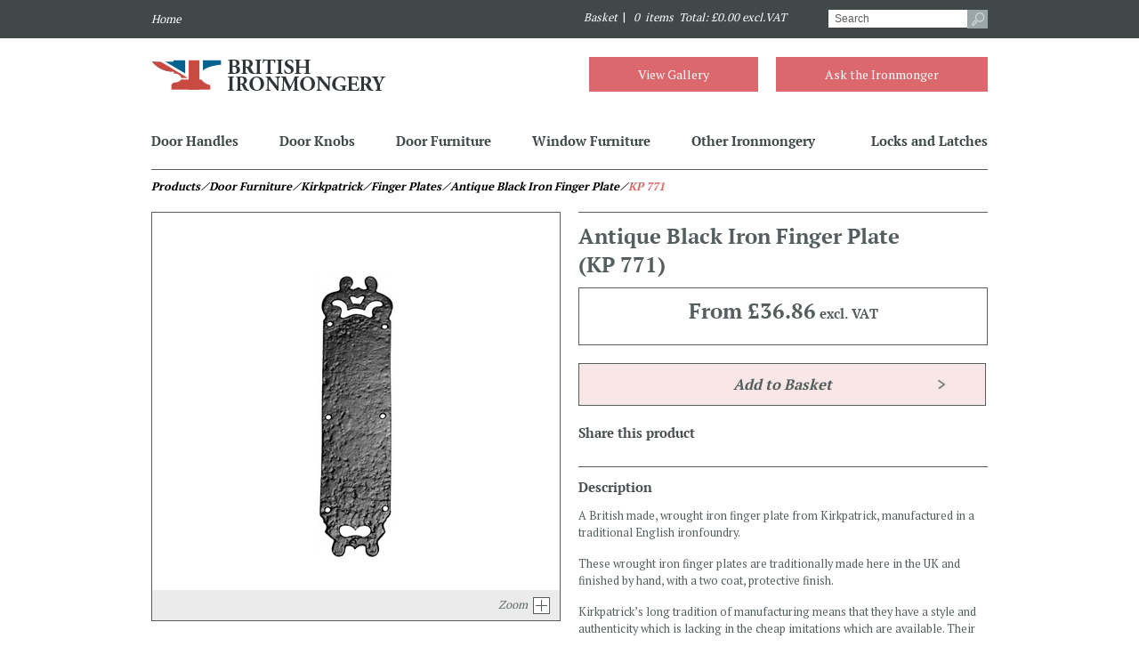

--- FILE ---
content_type: text/html
request_url: https://www.britishironmongery.co.uk/shop/antique-black-iron-finger-plate/555.htm
body_size: 7800
content:

<!DOCTYPE html PUBLIC "-//W3C//DTD XHTML 1.0 Strict//EN" 
"http://www.w3.org/TR/xhtml1/DTD/xhtml1-strict.dtd">
<html xmlns="http://www.w3.org/1999/xhtml" xml:lang="en"><!-- InstanceBegin template="/Templates/product.dwt" codeOutsideHTMLIsLocked="false" -->
<head>
<!-- InstanceBeginEditable name="doctitle" -->

	<title>Antique Black Iron Finger Plate | British Ironmongery</title>
	<meta name="description" content=""/><meta name="keywords" content="" />
<!-- InstanceEndEditable -->
<meta http-equiv="Content-Type" content="text/html; charset=iso-8859-1" />
<meta http-equiv="imagetoolbar" content="no" />
<link rel="icon" href="/favicon.ico" type="image/x-icon" />
<link rel="shortcut icon" href="/favicon.ico" type="image/x-icon" />
<link rel="apple-touch-icon" href="/images/apple-touch-icon.png" />
<link rel="apple-touch-icon-precomposed" href="/images/apple-touch-icon.png"/>
<meta http-equiv="Content-Language" content="en-gb" />
<link rel="stylesheet" type="text/css" href="/css/layout.css" />
<link rel="stylesheet" type="text/css" href="/css/appearance2.css" />
<link href='https://fonts.googleapis.com/css?family=PT+Serif:400,700' rel='stylesheet' type='text/css'>
<script type="text/javascript" src="/2dev/js/jquery.min.js"></script>
<script type="text/javascript" src="/js/jquery.bxSlider.js"></script>
<script type="text/javascript" src="/js/external.js"></script>
<!-- InstanceBeginEditable name="head" -->
<meta property="og:image" content="https://www.britishironmongery.co.uk//media/s_products/KP771-imageB.jpg" />
<meta property="og:title" content="Antique Black Iron Finger Plate" />
<meta property="og:url" content="https://www.britishironmongery.co.uk/shop/antique-black-iron-finger-plate/555.htm" />

<meta property="og:site_name" content="British Ironmongery" />
<meta property="og:type" content="product" />
<meta property="og:category" content="Finger Plates" /><meta property="og:description" content="Handcrafted inTraditional English Ironfoundry" />
<script type="text/javascript">
	//pull the base price from the database to use in function f_updateprice()
	var baseprice = 36.86;
</script>

<link rel="stylesheet" type="text/css" href="/js/fancybox/jquery.fancybox.css" />
<script type="text/javascript" src="/js/fancybox/jquery.fancybox.js"></script>
<script type="text/javascript">
	$(document).ready(function() {
		$(".fancybox").fancybox({
		openEffect	: 'none',
		closeEffect	: 'none',
		arrows: false
		});
	});
</script>

<script type="text/javascript">
$(document).ready(function() {
	var numSlides = $('#products-slider li').length;
	//alert(numSlides)
	if($(numSlides).length<=4) {
		$('#products-slider').bxSlider({
		 	controls: false,
			maxSlides: 'numSlides',
			pager: false
		});
	}
		
	if($('#products-slider li').length>4) {
		$('#products-slider').bxSlider({
		  auto: false,
		  controls: true,
		  speed: 1000,
		  slideWidth: 235,
		  moveSlides: 1,
		  minSlides: 4,
		  maxSlides: 4,
		  pager: false,
		  infiniteLoop: false
		});
	
	}
	
});
</script>
<script type="text/javascript">
$(document).ready(function() {
	//update the product price dynamically when option is selected
	//test product http://britishironmongery.int/shop/art-deco-lever-latch-door-handle/1019.htm
	function f_updateprice() {
		
		var option = 0;
		$("select.selectOptions").each(function() {
			option = option + parseFloat(arrOptionPrice[$(this).val()]);
			
			total = baseprice + option;
			//alert(total);
		
		$('#youPayContainer').html("<p class='price'><span class='redtext'>You Pay&nbsp;" + total.toFixed(2) + "<span class='vatText'> excl. VAT</span></span></p>");
		});	
		
		}	
		
		$("select.selectOptions").change( function() {
			f_updateprice();
		});
		
});		
			
</script>
<!-- InstanceEndEditable -->
<!-- Analytics Code Start -->
<script>
  (function(i,s,o,g,r,a,m){i['GoogleAnalyticsObject']=r;i[r]=i[r]||function(){
  (i[r].q=i[r].q||[]).push(arguments)},i[r].l=1*new Date();a=s.createElement(o),
  m=s.getElementsByTagName(o)[0];a.async=1;a.src=g;m.parentNode.insertBefore(a,m)
  })(window,document,'script','//www.google-analytics.com/analytics.js','ga');

  ga('create', 'UA-51618900-1', 'auto');
  ga('send', 'pageview');

</script>


<!-- Analytics Code End -->
</head>
<body>
<div id="skip-navigation"><a href="#startcontent"><img src="/images/spacer.gif" alt="skip to main content" width="7" height="7"/></a></div>
	<div id="topNav">
	<div class="wrap">
    	<div id="topNavLeft">
        	<ul>
            	<li>
        			<a class="navFirst" href="/"><em>Home</em></a>
                </li>
            </ul>        
        </div>
    	<div id="topNavRight">
        	<div id="basket">
            	<div class="divBasketSnapshot">
<a href="/basket.htm"><em>Basket&nbsp;</em>&nbsp;|&nbsp;
<em>
&nbsp;0
&nbsp;items
&nbsp;Total: &pound;0.00&nbsp;excl.VAT</em>
</a></div>

            </div>
        	<div id="searchContainer">
            	<form id="searchform" action="/search.htm" method="get">
                	<input type="text" id="searchBox" name="q" value="Search">
                    <input type="submit" class="searchButton"  value="">
                </form>
               
            </div>
        </div>
    </div>
</div>
<div id="headerWrap"><!-- InstanceBeginEditable name="headerwrap" -->
	
	<div id="header">
	<div class="wrap">
    <div id="header_graphic"><a href="/"><img src="/images/british-ironmongery-logo.png" width="265" height="83" /></a></div>
    <a id="askaQuestion" href="/contact.htm">Ask the Ironmonger</a><a id="viewGallery" href="/gallery.htm">View Gallery</a>
    </div>
    <div class="clearboth"><!-- x --></div>
<div id="navigation"><a name="mainnavigation" id="mainnavigation"></a>
	<div class="wrap">
        <ul>
            <li><a class="navFirst" href="/shopc/door-handles/1.htm">Door Handles</a>
            	 <div class="subNavigation">
                 	<div class="wrap">
             		<ul class="firstColumn">
<h3>Lever on Plate</h3>
<li><div class="menuImage"><a href="/shopsc/lever-on-plate/23.htm"><img src="/media/s_subcategories/s_subcategories23aB.jpg"/></a></div><div class="menuText"><em><a href="/shopsc/lever-on-plate/23.htm">Lever on Plate</a></em></div>
<li><div class="menuImage"><a href="/shopsc/lever-for-multipoint-locks/21.htm"><img src="/media/s_subcategories/s_subcategories21aB.jpg"/></a></div><div class="menuText"><em><a href="/shopsc/lever-for-multipoint-locks/21.htm">Lever for Multipoint Locks</a></em></div>
</ul>
<ul>
<h3>Lever on Round Rose</h3>
<li><div class="menuImage"><a href="/shopsc/lever-on-round-rose/24.htm"><img src="/media/s_subcategories/s_subcategories24aB.jpg"/></a></div><div class="menuText"><em><a href="/shopsc/lever-on-round-rose/24.htm">Lever on Round Rose</a></em></div>
<li><div class="menuImage"><a href="/shopsc/lever-on-covered-rose/22.htm"><img src="/media/s_subcategories/s_subcategories22aB.jpg"/></a></div><div class="menuText"><em><a href="/shopsc/lever-on-covered-rose/22.htm">Lever on Covered Rose</a></em></div>
</ul>
<ul>
<h3>Lever on Square Rose</h3>
<li><div class="menuImage"><a href="/shopsc/lever-on-square-rose/25.htm"><img src="/media/s_subcategories/s_subcategories25aB.jpg"/></a></div><div class="menuText"><em><a href="/shopsc/lever-on-square-rose/25.htm">Lever on Square Rose</a></em></div>
</ul>

                    </div>
                </div>
            </li>
            <li><a href="/shopc/door-knobs/2.htm">Door Knobs</a>
            	<div class="subNavigation">
                	<div class="wrap">
             		<ul class="firstColumn">
<h3>Knob on Plate</h3>
<li><div class="menuImage"><a href="/shopsc/knob-on-plate/67.htm"><img src="/media/s_subcategories/s_subcategories67aB.jpg"/></a></div><div class="menuText"><em><a href="/shopsc/knob-on-plate/67.htm">Knob on Plate</a></em></div>
</ul>
<ul>
<h3>Knob on Round Rose</h3>
<li><div class="menuImage"><a href="/shopsc/knob-on-round-rose/29.htm"><img src="/media/s_subcategories/s_subcategories29aB.jpg"/></a></div><div class="menuText"><em><a href="/shopsc/knob-on-round-rose/29.htm">Knob on Round Rose</a></em></div>
<li><div class="menuImage"><a href="/shopsc/knob-on-covered-rose/27.htm"><img src="/media/s_subcategories/s_subcategories27aB.jpg"/></a></div><div class="menuText"><em><a href="/shopsc/knob-on-covered-rose/27.htm">Knob on Covered Rose</a></em></div>
</ul>
<ul>
<h3>Knob on Square Rose</h3>
<li><div class="menuImage"><a href="/shopsc/knob-on-square-rose/30.htm"><img src="/media/s_subcategories/s_subcategories30aB.jpg"/></a></div><div class="menuText"><em><a href="/shopsc/knob-on-square-rose/30.htm">Knob on Square Rose</a></em></div>
</ul>
<ul>
<h3>Knobs for Rim Furniture</h3>
<li><div class="menuImage"><a href="/shopsc/rim-knobs/68.htm"><img src="/media/s_subcategories/s_subcategories68aB.jpg"/></a></div><div class="menuText"><em><a href="/shopsc/rim-knobs/68.htm">Rim Knobs</a></em></div>
</ul>
<ul>
<h3>Glass Knobs</h3>
<li><div class="menuImage"><a href="/shopsc/glass-door-knobs/26.htm"><img src="/media/s_subcategories/s_subcategories26aB.jpg"/></a></div><div class="menuText"><em><a href="/shopsc/glass-door-knobs/26.htm">Glass Door Knobs</a></em></div>
</ul>
<ul>
<h3>Wooden Knobs</h3>
<li><div class="menuImage"><a href="/shopsc/wooden-knobs/31.htm"><img src="/media/s_subcategories/s_subcategories31aB.jpg"/></a></div><div class="menuText"><em><a href="/shopsc/wooden-knobs/31.htm">Wooden Knobs</a></em></div>
</ul>

                    </div>
                </div>
            </li>
            <li><a href="/shopc/door-furniture/3.htm">Door Furniture</a>
            	<div class="subNavigation">
                	<div class="wrap">
                    <!-- include virtual = '/media/s_subcategories/test-menu.htm' -->
             		<ul class="firstColumn">
<h3>Front Door Furniture</h3>
<li><div class="menuImage"><a href="/shopsc/letter-boxes/15.htm"><img src="/media/s_subcategories/s_subcategories15aB.jpg"/></a></div><div class="menuText"><em><a href="/shopsc/letter-boxes/15.htm">Letter Boxes</a></em></div>
<li><div class="menuImage"><a href="/shopsc/centre-door-knobs/4.htm"><img src="/media/s_subcategories/s_subcategories4aB.jpg"/></a></div><div class="menuText"><em><a href="/shopsc/centre-door-knobs/4.htm">Centre Door Knobs</a></em></div>
<li><div class="menuImage"><a href="/shopsc/cylinder-pulls-and-covers/3.htm"><img src="/media/s_subcategories/s_subcategories3aB.jpg"/></a></div><div class="menuText"><em><a href="/shopsc/cylinder-pulls-and-covers/3.htm">Cylinder Pulls and Covers</a></em></div>
<li><div class="menuImage"><a href="/shopsc/letters--numerals/16.htm"><img src="/media/s_subcategories/s_subcategories16aB.jpg"/></a></div><div class="menuText"><em><a href="/shopsc/letters--numerals/16.htm">Letters &#038; Numerals</a></em></div>
</ul>
<ul class="noBorder"><li><div class="menuImage"><a href="/shopsc/door-knockers/7.htm"><img src="/media/s_subcategories/s_subcategories7aB.jpg"/></a></div><div class="menuText"><em><a href="/shopsc/door-knockers/7.htm">Door Knockers</a></em></div>
<li><div class="menuImage"><a href="/shopsc/bell-pushes/1.htm"><img src="/media/s_subcategories/s_subcategories1aB.jpg"/></a></div><div class="menuText"><em><a href="/shopsc/bell-pushes/1.htm">Bell Pushes</a></em></div>
<li><div class="menuImage"><a href="/shopsc/star-spindle-bolts/18.htm"><img src="/media/s_subcategories/s_subcategories18aB.jpg"/></a></div><div class="menuText"><em><a href="/shopsc/star-spindle-bolts/18.htm">Star Spindle Bolts</a></em></div>
<li><div class="menuImage"><a href="/shopsc/door-studs/13.htm"><img src="/media/s_subcategories/s_subcategories13aB.jpg"/></a></div><div class="menuText"><em><a href="/shopsc/door-studs/13.htm">Door Studs</a></em></div>
</ul>
<ul>
<h3>Pulls &#038; Plates</h3>
<li><div class="menuImage"><a href="/shopsc/pull-handles/19.htm"><img src="/media/s_subcategories/s_subcategories19aB.jpg"/></a></div><div class="menuText"><em><a href="/shopsc/pull-handles/19.htm">Pull Handles</a></em></div>
<li><div class="menuImage"><a href="/shopsc/finger-plates/12.htm"><img src="/media/s_subcategories/s_subcategories12aB.jpg"/></a></div><div class="menuText"><em><a href="/shopsc/finger-plates/12.htm">Finger Plates</a></em></div>
<li><div class="menuImage"><a href="/shopsc/escutcheons/10.htm"><img src="/media/s_subcategories/s_subcategories10aB.jpg"/></a></div><div class="menuText"><em><a href="/shopsc/escutcheons/10.htm">Escutcheons</a></em></div>
</ul>
<ul>
<h3>Locks, Bolts &#038; Chains</h3>
<li><div class="menuImage"><a href="/shopsc/rim-locks/17.htm"><img src="/media/s_subcategories/s_subcategories17aB.jpg"/></a></div><div class="menuText"><em><a href="/shopsc/rim-locks/17.htm">Rim Locks</a></em></div>
<li><div class="menuImage"><a href="/shopsc/door-bolts/8.htm"><img src="/media/s_subcategories/s_subcategories8aB.jpg"/></a></div><div class="menuText"><em><a href="/shopsc/door-bolts/8.htm">Door Bolts</a></em></div>
<li><div class="menuImage"><a href="/shopsc/door-chains/6.htm"><img src="/media/s_subcategories/s_subcategories6aB.jpg"/></a></div><div class="menuText"><em><a href="/shopsc/door-chains/6.htm">Door Chains</a></em></div>
<li><div class="menuImage"><a href="/shopsc/espagnolette-bolts/11.htm"><img src="/media/s_subcategories/s_subcategories11aB.jpg"/></a></div><div class="menuText"><em><a href="/shopsc/espagnolette-bolts/11.htm">Espagnolette Bolts</a></em></div>
</ul>
<ul>
<h3>Hinges &#038; Hinge Fronts</h3>
<li><div class="menuImage"><a href="/shopsc/hinges/14.htm"><img src="/media/s_subcategories/s_subcategories14aB.jpg"/></a></div><div class="menuText"><em><a href="/shopsc/hinges/14.htm">Hinges</a></em></div>
<li><div class="menuImage"><a href="/shopsc/hinge-fronts/66.htm"><img src="/media/s_subcategories/s_subcategories66aB.jpg"/></a></div><div class="menuText"><em><a href="/shopsc/hinge-fronts/66.htm">Hinge Fronts</a></em></div>
<li><div class="menuImage"><a href="/shopsc/cabinet-hinges/75.htm"><img src="/media/s_subcategories/s_subcategories75aB.jpg"/></a></div><div class="menuText"><em><a href="/shopsc/cabinet-hinges/75.htm">Cabinet Hinges</a></em></div>
</ul>
<ul>
<h3>Other Door Furniture</h3>
<li><div class="menuImage"><a href="/shopsc/thumb-latches/5.htm"><img src="/media/s_subcategories/s_subcategories5aB.jpg"/></a></div><div class="menuText"><em><a href="/shopsc/thumb-latches/5.htm">Thumb Latches</a></em></div>
<li><div class="menuImage"><a href="/shopsc/flush--folding-door-furniture/20.htm"><img src="/media/s_subcategories/s_subcategories20aB.jpg"/></a></div><div class="menuText"><em><a href="/shopsc/flush--folding-door-furniture/20.htm">Flush &#038; Folding Door Furniture</a></em></div>
<li><div class="menuImage"><a href="/shopsc/door-stops/9.htm"><img src="/media/s_subcategories/s_subcategories9aB.jpg"/></a></div><div class="menuText"><em><a href="/shopsc/door-stops/9.htm">Door Stops</a></em></div>
<li><div class="menuImage"><a href="/shopsc/bathroom-turn--release/2.htm"><img src="/media/s_subcategories/s_subcategories2aB.jpg"/></a></div><div class="menuText"><em><a href="/shopsc/bathroom-turn--release/2.htm">Bathroom Turn &#038; Release</a></em></div>
</ul>

                    </div>
                </div>
            </li>
            <li><a href="/shopc/window-furniture/4.htm">Window Furniture</a>
            	<div class="subNavigation">
                	<div class="wrap">
             		<ul class="firstColumn">
<h3>Sash Window Furniture</h3>
<li><div class="menuImage"><a href="/shopsc/sash-window-fasteners/38.htm"><img src="/media/s_subcategories/s_subcategories38aB.jpg"/></a></div><div class="menuText"><em><a href="/shopsc/sash-window-fasteners/38.htm">Sash Window Fasteners</a></em></div>
<li><div class="menuImage"><a href="/shopsc/sash-window-handles/39.htm"><img src="/media/s_subcategories/s_subcategories39aB.jpg"/></a></div><div class="menuText"><em><a href="/shopsc/sash-window-handles/39.htm">Sash Window Handles</a></em></div>
<li><div class="menuImage"><a href="/shopsc/sash-window-stops/41.htm"><img src="/media/s_subcategories/s_subcategories41aB.jpg"/></a></div><div class="menuText"><em><a href="/shopsc/sash-window-stops/41.htm">Sash Window Stops</a></em></div>
</ul>
<ul class="noBorder"><li><div class="menuImage"><a href="/shopsc/sash-lifts/40.htm"><img src="/media/s_subcategories/s_subcategories40aB.jpg"/></a></div><div class="menuText"><em><a href="/shopsc/sash-lifts/40.htm">Sash Lifts</a></em></div>
<li><div class="menuImage"><a href="/shopsc/axle-pulleys/37.htm"><img src="/media/s_subcategories/s_subcategories37aB.jpg"/></a></div><div class="menuText"><em><a href="/shopsc/axle-pulleys/37.htm">Axle Pulleys</a></em></div>
</ul>
<ul>
<h3>Casement Window Furniture</h3>
<li><div class="menuImage"><a href="/shopsc/casement-stays/33.htm"><img src="/media/s_subcategories/s_subcategories33aB.jpg"/></a></div><div class="menuText"><em><a href="/shopsc/casement-stays/33.htm">Casement Stays</a></em></div>
<li><div class="menuImage"><a href="/shopsc/casement-fasteners/32.htm"><img src="/media/s_subcategories/s_subcategories32aB.jpg"/></a></div><div class="menuText"><em><a href="/shopsc/casement-fasteners/32.htm">Casement Fasteners</a></em></div>
</ul>
<ul class="noBorder"><li><div class="menuImage"><a href="/shopsc/espagnolette-casement-fasteners/34.htm"><img src="/media/s_subcategories/s_subcategories34aB.jpg"/></a></div><div class="menuText"><em><a href="/shopsc/espagnolette-casement-fasteners/34.htm">Espagnolette Casement Fasteners</a></em></div>
<li><div class="menuImage"><a href="/shopsc/night-vent-fasteners/35.htm"><img src="/media/s_subcategories/s_subcategories35aB.jpg"/></a></div><div class="menuText"><em><a href="/shopsc/night-vent-fasteners/35.htm">Night Vent Fasteners</a></em></div>
</ul>
<ul>
<h3>Fanlight Window Furniture</h3>
<li><div class="menuImage"><a href="/shopsc/fanlight-window-fittings/36.htm"><img src="/media/s_subcategories/s_subcategories36aB.jpg"/></a></div><div class="menuText"><em><a href="/shopsc/fanlight-window-fittings/36.htm">Fanlight Window Fittings</a></em></div>
</ul>
<ul>
<h3>Shutter Fittings</h3>
<li><div class="menuImage"><a href="/shopsc/shutter-fittings/42.htm"><img src="/media/s_subcategories/s_subcategories42aB.jpg"/></a></div><div class="menuText"><em><a href="/shopsc/shutter-fittings/42.htm">Shutter Fittings</a></em></div>
</ul>

                    </div>
                </div>
            </li>
            <li><a href="/shopc/other-ironmongery/5.htm">Other Ironmongery</a>
            	<div class="subNavigation">
                	<div class="wrap">
             		<ul class="firstColumn">
<h3>Bathroom Fittings</h3>
<li><div class="menuImage"><a href="/shopsc/toilet-roll-holders/71.htm"><img src="/media/s_subcategories/s_subcategories71aB.jpg"/></a></div><div class="menuText"><em><a href="/shopsc/toilet-roll-holders/71.htm">Toilet Roll Holders</a></em></div>
<li><div class="menuImage"><a href="/shopsc/towel-rail/73.htm"><img src="/media/s_subcategories/s_subcategories73aB.jpg"/></a></div><div class="menuText"><em><a href="/shopsc/towel-rail/73.htm">Towel Rail</a></em></div>
<li><div class="menuImage"><a href="/shopsc/towel-ring/74.htm"><img src="/media/s_subcategories/s_subcategories74aB.jpg"/></a></div><div class="menuText"><em><a href="/shopsc/towel-ring/74.htm">Towel Ring</a></em></div>
<li><div class="menuImage"><a href="/shopsc/soap-dish/69.htm"><img src="/media/s_subcategories/s_subcategories69aB.jpg"/></a></div><div class="menuText"><em><a href="/shopsc/soap-dish/69.htm">Soap Dish</a></em></div>
<li><div class="menuImage"><a href="/shopsc/toothbrush-holder/72.htm"><img src="/media/s_subcategories/s_subcategories72aB.jpg"/></a></div><div class="menuText"><em><a href="/shopsc/toothbrush-holder/72.htm">Toothbrush Holder</a></em></div>
</ul>
<ul>
<h3>Hooks &#038; Ties</h3>
<li><div class="menuImage"><a href="/shopsc/cabin-hooks/53.htm"><img src="/media/s_subcategories/s_subcategories53aB.jpg"/></a></div><div class="menuText"><em><a href="/shopsc/cabin-hooks/53.htm">Cabin Hooks</a></em></div>
<li><div class="menuImage"><a href="/shopsc/hat--coat-hooks/61.htm"><img src="/media/s_subcategories/s_subcategories61aB.jpg"/></a></div><div class="menuText"><em><a href="/shopsc/hat--coat-hooks/61.htm">Hat &#038; Coat Hooks</a></em></div>
<li><div class="menuImage"><a href="/shopsc/curtain-ties/55.htm"><img src="/media/s_subcategories/s_subcategories55aB.jpg"/></a></div><div class="menuText"><em><a href="/shopsc/curtain-ties/55.htm">Curtain Ties</a></em></div>
</ul>
<ul>
<h3>Kitchen &#038; Patio</h3>
<li><div class="menuImage"><a href="/shopsc/cabinet--drawer-handles/54.htm"><img src="/media/s_subcategories/s_subcategories54aB.jpg"/></a></div><div class="menuText"><em><a href="/shopsc/cabinet--drawer-handles/54.htm">Cabinet &#038; Drawer Handles</a></em></div>
<li><div class="menuImage"><a href="/shopsc/gate-furniture/57.htm"><img src="/media/s_subcategories/s_subcategories57aB.jpg"/></a></div><div class="menuText"><em><a href="/shopsc/gate-furniture/57.htm">Gate Furniture</a></em></div>
<li><div class="menuImage"><a href="/shopsc/gate-stops/58.htm"><img src="/media/s_subcategories/s_subcategories58aB.jpg"/></a></div><div class="menuText"><em><a href="/shopsc/gate-stops/58.htm">Gate Stops</a></em></div>
<li><div class="menuImage"><a href="/shopsc/patio--outside-ironmongery/62.htm"><img src="/media/s_subcategories/s_subcategories62aB.jpg"/></a></div><div class="menuText"><em><a href="/shopsc/patio--outside-ironmongery/62.htm">Patio &#038; Outside Ironmongery</a></em></div>
<li><div class="menuImage"><a href="/shopsc/basket-hooks/49.htm"><img src="/media/s_subcategories/s_subcategories49aB.jpg"/></a></div><div class="menuText"><em><a href="/shopsc/basket-hooks/49.htm">Basket Hooks</a></em></div>
</ul>
<ul>
<h3>Interior Ironmongery</h3>
<li><div class="menuImage"><a href="/shopsc/handrail-brackets/59.htm"><img src="/media/s_subcategories/s_subcategories59aB.jpg"/></a></div><div class="menuText"><em><a href="/shopsc/handrail-brackets/59.htm">Handrail Brackets</a></em></div>
<li><div class="menuImage"><a href="/shopsc/fire--hearth-furniture/56.htm"><img src="/media/s_subcategories/s_subcategories56aB.jpg"/></a></div><div class="menuText"><em><a href="/shopsc/fire--hearth-furniture/56.htm">Fire &#038; Hearth Furniture</a></em></div>
<li><div class="menuImage"><a href="/shopsc/shelf-brackets/63.htm"><img src="/media/s_subcategories/s_subcategories63aB.jpg"/></a></div><div class="menuText"><em><a href="/shopsc/shelf-brackets/63.htm">Shelf Brackets</a></em></div>
</ul>
<ul>
<h3>Misc. Ironmongery</h3>
<li><div class="menuImage"><a href="/shopsc/hasps-and-staples/60.htm"><img src="/media/s_subcategories/s_subcategories60aB.jpg"/></a></div><div class="menuText"><em><a href="/shopsc/hasps-and-staples/60.htm">Hasps and Staples</a></em></div>
<li><div class="menuImage"><a href="/shopsc/boot-scrapers/51.htm"><img src="/media/s_subcategories/s_subcategories51aB.jpg"/></a></div><div class="menuText"><em><a href="/shopsc/boot-scrapers/51.htm">Boot Scrapers</a></em></div>
<li><div class="menuImage"><a href="/shopsc/shoe-removers/64.htm"><img src="/media/s_subcategories/s_subcategories64aB.jpg"/></a></div><div class="menuText"><em><a href="/shopsc/shoe-removers/64.htm">Shoe Removers</a></em></div>
<li><div class="menuImage"><a href="/shopsc/box-corners/52.htm"><img src="/media/s_subcategories/s_subcategories52aB.jpg"/></a></div><div class="menuText"><em><a href="/shopsc/box-corners/52.htm">Box Corners</a></em></div>
</ul>
<ul>
<h3>Lamps and Electrical</h3>
<li><div class="menuImage"><a href="/shopsc/wall-and-hanging-lamps/65.htm"><img src="/media/s_subcategories/s_subcategories65aB.jpg"/></a></div><div class="menuText"><em><a href="/shopsc/wall-and-hanging-lamps/65.htm">Wall and Hanging Lamps</a></em></div>
</ul>

                    </div>
                </div>
            </li>
            <li><a class="navLast" href="/shopc/locks-and-latches/6.htm">Locks and Latches</a>
            	<div class="subNavigation">
                	<div class="wrap">
             		<ul class="firstColumn">
<h3>Mortice Locks &#038; Latches</h3>
<li><div class="menuImage"><a href="/shopsc/mortice-locks/45.htm"><img src="/media/s_subcategories/s_subcategories45aB.jpg"/></a></div><div class="menuText"><em><a href="/shopsc/mortice-locks/45.htm">Mortice Locks</a></em></div>
<li><div class="menuImage"><a href="/shopsc/mortice-latches/44.htm"><img src="/media/s_subcategories/s_subcategories44aB.jpg"/></a></div><div class="menuText"><em><a href="/shopsc/mortice-latches/44.htm">Mortice Latches</a></em></div>
</ul>
<ul>
<h3>Rim Cylinders</h3>
<li><div class="menuImage"><a href="/shopsc/rim-cylinders/48.htm"><img src="/media/s_subcategories/s_subcategories48aB.jpg"/></a></div><div class="menuText"><em><a href="/shopsc/rim-cylinders/48.htm">Rim Cylinders</a></em></div>
</ul>
<ul>
<h3>Profile Cylinders</h3>
<li><div class="menuImage"><a href="/shopsc/euro-cylinders/43.htm"><img src="/media/s_subcategories/s_subcategories43aB.jpg"/></a></div><div class="menuText"><em><a href="/shopsc/euro-cylinders/43.htm">Euro Cylinders</a></em></div>
<li><div class="menuImage"><a href="/shopsc/oval-cylinders/47.htm"><img src="/media/s_subcategories/s_subcategories47aB.jpg"/></a></div><div class="menuText"><em><a href="/shopsc/oval-cylinders/47.htm">Oval Cylinders</a></em></div>
</ul>
<ul>
<h3>Nightlatches</h3>
<li><div class="menuImage"><a href="/shopsc/nightlatches/46.htm"><img src="/media/s_subcategories/s_subcategories46aB.jpg"/></a></div><div class="menuText"><em><a href="/shopsc/nightlatches/46.htm">Nightlatches</a></em></div>
</ul>

                    </div>
                </div>
            </li>     
        </ul>
    </div>    
    </div>
</div>
    
<div class="clearboth"><!-- x --></div> 
<!-- include virtual = '/media/slideshowhome/home-slide.inc' -->   
<!-- InstanceEndEditable --></div>
<div class="clearboth"><!-- x --></div>        
<div class="wrap"> 
	  <div id="breadcrumbs"><!-- InstanceBeginEditable name="breadcrumbs" -->
	  		<ul>
            	<li><em>Products</em></li>
                 <li><em><a href="/shopc/Door Furniture/3.htm">&nbsp;&frasl;&nbsp;Door Furniture</a></em></li>
                  <li><em><a href="/brands/Kirkpatrick/2.htm">&nbsp;&frasl;&nbsp;Kirkpatrick</a></em></li>
                 <li><em><a href="/shopsc/finger-plates/12.htm">&nbsp;&frasl;&nbsp;Finger Plates</a></em></li>
                <li><em>&nbsp;&frasl;&nbsp;Antique Black Iron Finger Plate</em></li>
              <li><em>&nbsp;&frasl;&nbsp;<span class="redtext">KP 771</span></em></li>
            </ul>
	  <!-- InstanceEndEditable --></div>
      <div id="centerc-1col"><a name="startcontent" id="startcontent"></a><!-- InstanceBeginEditable name="main" -->
		
		<div class="container960">
		<div class="TableReplaceRow">
			<div class="TableReplaceLeftB">
				<div class="imgContainer"><img src="/media/s_products/KP771-imageB.jpg" alt="Antique Black Iron Finger Plate" title="Antique Black Iron Finger Plate"  /><div class="zoomLinkContainer"><a class="zoomLink fancybox" rel="gallery1" href="/media/s_products/KP771-imageA.jpg"><em>Zoom</em></a></div></div>
                <!-- If finishes have been assigned display a list of finishes -->
                
                
							<div class="productContainer460">
							<h2>To view a finish, please click on the name below:</h2>
							<ul><li class="menu_header">Cast Iron &#038; Pewter&nbsp;Finishes</li><li><a href="/finishes/Antique Black Wrought Iron/1341.htm">Antique Black Wrought Iron</a></li></ul></div>
                
                <!-- If product is part of a suite display suites -->
                
                
                            
			</div>
			<div class="TableReplaceRightB">
				
					<h1>Antique Black Iron Finger Plate <span class="nobr">(KP 771)</span></h1>
					
                <div class="selectionContainer">
                <div class="priceContainer">
                
				<p class="price">From&nbsp;<span class="blackPrice">&pound;36.86<span class="vatText"> excl. VAT</span></span></p>
                </div>
                                                               
				<form action="/basket.htm" method="post" class="formAdd" >
				<div class="optionContainer">
                
					<script type="text/javascript">
var arrOptionPrice = new Array();
arrOptionPrice[0] = "0";
</script>
				</div>
                <div id="youPayContainer" >
                </div>
                </div>
				<div class="clearboth"><!-- x --></div>
				<div>
					<!--<p class="redtext" style="margin-top: 15px;">We are temporarily unable to take orders through the website. <br />If you require further assistance please contact <a href="mailto:sales@britishironmongery.co.uk">sales@britishironmongery.co.uk</a>.</p>-->
					<div class="clearboth"><!-- x --></div>
					<input type="hidden" name="item" value="555" />
					<input name="Button" type="submit" class="buttonBasket" value="Add to Basket" />
				</div>			
				</form>
                                
				<!--<p class="clearboth">See other <a href="/shopsc/finger-plates/12.htm" >Finger Plates</a></p>
				<p>See other products from <a href="/brands/kirkpatrick/2.htm" >Kirkpatrick</a></p>-->
                
				<div class="clearboth"><!-- x --></div>
				
				<div class="addthis_inline_share_toolbox">
					<h2>Share this product</h2>
				</div>
				<script type="text/javascript" src="//s7.addthis.com/js/300/addthis_widget.js#pubid=ra-59d3a0874d107a9e"></script> 

				<div class="productContainer460">
                	<h2>Description</h2>
               
					<p>A British made, wrought iron finger plate from Kirkpatrick, manufactured in a traditional English ironfoundry.</p>
<p>These wrought iron finger plates are traditionally made here in the UK and finished by hand, with a two coat, protective finish.</p>
<p>Kirkpatrick&rsquo;s long tradition of manufacturing means that they have a style and authenticity which is lacking in the cheap imitations which are available. Their workforce is skilled in the traditional methods of production, which have not changed in essence over the last 156 years. Although it is possible to find many similar products available both in the UK and worldwide, the essential difference is that their cast products are whiteheart malleable iron, which is particularly durable and well suited to the manufacture of architectural ironmongery.</p>
                </div>
               	
                <div class="productContainer460">
                	<h2>Dimensions</h2>
                     <p>Size: 12 x 2-7/8" - 304 x 73mm</p>
                </div>
                
                    <div class="productContainer460">
                        <h2>Set Items</h2>
                        Each Antique Finger Plate Set Contains:<br />1 x Wrought Iron Finger Plate<br />Fixing Screws<br />
                    </div>
                
                <div class="productContainer460">
                	<h2>Lead Times &amp; Delivery</h2>
                    Please note, these are handcrafted, British made products which may be made up bespoke for your order.<br />Although we try to keep as much in stock as possible, some items will be made up to order. As such, please allow approximately 2-3 weeks for manufacture.<br />If you would like to check stock levels and/or lead times before ordering, please mail us at the email address below.
                    <p><strong>We are happy to export orders outside of the UK. Please mail us at the email address below and we will send you a quote with estimated lead time:<br /><a href="/cdn-cgi/l/email-protection#1467757871675476667d607d677c7d667b7a797b7a7371666d3a777b3a617f"><span class="__cf_email__" data-cfemail="384b59545d4b785a4a514c514b50514a57565557565f5d4a41165b57164d53">[email&#160;protected]</span></a></strong></p>
                </div>  
			</div>
		</div>
        </div>
        
        
        <div class="container960">
        
        	
            
        	<h1>You May also like</h1>
        <div class="products-sliderwrap"><ul id="products-slider"><li><a href="/shop/antique-black-iron-finger-plate/550.htm"><div class="sliderImg"><img class="sliderImg" src="/media/s_products/KP2156-imageC.jpg" alt="Antique Black Iron Finger Plate[[[[" /></div><h2>Antique Black Iron Finger Plate&nbsp;-&nbsp;KP 2156</h2></a></li><li><a href="/shop/antique-black-iron-kicking-plate/551.htm"><div class="sliderImg"><img class="sliderImg" src="/media/s_products/KP4146-imageC.jpg" alt="Antique Black Iron Kicking Plate[[[[" /></div><h2>Antique Black Iron Kicking Plate&nbsp;-&nbsp;KP 4146</h2></a></li><li><a href="/shop/antique-black-iron-finger-plate/552.htm"><div class="sliderImg"><img class="sliderImg" src="/media/s_products/KP768-imageC.jpg" alt="Antique Black Iron Finger Plate[[[[" /></div><h2>Antique Black Iron Finger Plate&nbsp;-&nbsp;KP 768</h2></a></li><li><a href="/shop/antique-black-iron-finger-plate/553.htm"><div class="sliderImg"><img class="sliderImg" src="/media/s_products/KP769-imageC.jpg" alt="Antique Black Iron Finger Plate[[[[" /></div><h2>Antique Black Iron Finger Plate&nbsp;-&nbsp;KP 769</h2></a></li><li><a href="/shop/antique-black-iron-finger-plate/554.htm"><div class="sliderImg"><img class="sliderImg" src="/media/s_products/KP770-imageC.jpg" alt="Antique Black Iron Finger Plate[[[[" /></div><h2>Antique Black Iron Finger Plate&nbsp;-&nbsp;KP 770</h2></a></li><li><a href="/shop/antique-black-iron-finger-plate/555.htm"><div class="sliderImg"><img class="sliderImg" src="/media/s_products/KP771-imageC.jpg" alt="Antique Black Iron Finger Plate[[[[" /></div><h2>Antique Black Iron Finger Plate&nbsp;-&nbsp;KP 771</h2></a></li><li><a href="/shop/antique-black-iron-finger-plate/556.htm"><div class="sliderImg"><img class="sliderImg" src="/media/s_products/KP772-imageC.jpg" alt="Antique Black Iron Finger Plate[[[[" /></div><h2>Antique Black Iron Finger Plate&nbsp;-&nbsp;KP 772</h2></a></li><li><a href="/shop/antique-black-iron-finger-plate/557.htm"><div class="sliderImg"><img class="sliderImg" src="/media/s_products/KP773-imageC.jpg" alt="Antique Black Iron Finger Plate[[[[" /></div><h2>Antique Black Iron Finger Plate&nbsp;-&nbsp;KP 773</h2></a></li><li><a href="/shop/cast-brass-finger-plate/558.htm"><div class="sliderImg"><img class="sliderImg" src="/media/s_products/KP-b-2156-imageC.jpg" alt="Cast Brass Finger Plate[[[[" /></div><h2>Cast Brass Finger Plate&nbsp;-&nbsp;KP B-2156</h2></a></li><li><a href="/shop/cast-brass-finger-plate/559.htm"><div class="sliderImg"><img class="sliderImg" src="/media/s_products/KP-b-769-imageC.jpg" alt="Cast Brass Finger Plate[[[[" /></div><h2>Cast Brass Finger Plate&nbsp;-&nbsp;KP B-769</h2></a></li></ul></div><div class="clearboth"><!-- x --></div>
        </div>
       <div class="clearboth"><!-- x --></div>
        <!-- InstanceEndEditable --></div>
        
  
  <div class="clearboth"><!-- x --></div>
<div id="foot">
	<div id="footerleft">
        <p>British Ironmongery<br />
        Unit 18, Riland Industrial Centre<br />
        Norris Way<br />
        Sutton Coldfield<br />
        B75 7BB</p>

        <p>0845 257 1147</p> 
		<a href="/cdn-cgi/l/email-protection#ff8c9e939a8cbf9d8d968b968c97968d9091929091989a8d86d19c90d18a94"><span class="__cf_email__" data-cfemail="7506141910063517071c011c061d1c071a1b181a1b1210070c5b161a5b001e">[email&#160;protected]</span></a>
	</div>
	<div id="footerright">
		<ul>
        	<li><a href="/about.htm" >About Us </a></li>
			<li><a href="/contact.htm" >Contact</a></li>
            <li><a href="/shipping.htm">Shipping</a></li>
            <li><a href="/terms.htm" >Terms &amp; Conditions</a></li>
        	<li><a href="/privacy.htm" >Privacy Statement</a></li>
            <li><a href="/cookies.htm" >Cookies</a></li>
			<li><a href="/sitemap.htm" >Sitemap</a></li>
            <li><a href="/subscribe.htm">Join our Mailing List</a></li>
		</ul>
        <ul><li><a href="/shopc/door-handles/1.htm">Door Handles</a></li><li><a href="/shopc/door-knobs/2.htm">Door Knobs</a></li><li><a href="/shopc/door-furniture/3.htm">Door Furniture</a></li><li><a href="/shopc/window-furniture/4.htm">Window Furniture</a></li><li><a href="/shopc/other-ironmongery/5.htm">Other Ironmongery</a></li><li><a href="/shopc/locks-and-latches/6.htm">Locks and Latches</a></li><li><a href="/shopc/sale/7.htm">SALE</a></li>
        	<li><a href="/brands.htm" >Brands</a></li>
        	<li><a href="/suites.htm">Suites</a></li>
        </ul>    
        <ul>
        	<li><a href="/special-interest.htm">Special Interest</a>
            	<ul><li><a href="/specialinterest/Real Bronze Door Furniture/3.htm">Real Bronze Door Furniture</a><li><a href="/specialinterest/Vintage Door Furniture/4.htm">Vintage Door Furniture</a><li><a href="/specialinterest/Cast Iron Door Furniture/5.htm">Cast Iron Door Furniture</a><li><a href="/specialinterest/Polished Chrome Front Door Set/6.htm">Polished Chrome Front Door Set</a></ul>
            </li>
		</ul>
        <div class="container220 lastContainer">
        	<div id="socialmedia">
                <a href="https://uk.pinterest.com/britishironmong/"><img src="/images/sm-pintrest.gif" alt="Follow Us on Pintrest" width="32" height="32" /></a>
            	<a href="https://www.instagram.com/british_ironmongery/"><img src="/images/sm-instagram.gif" alt="Like Us on Instagram" width="32" height="32" /></a>
                <a href="https://twitter.com/BritIronmongery"><img src="/images/sm-twitter.gif" alt="Follow Us on Twitter" width="32" height="32" /></a>
            	<a href="https://www.facebook.com/british.ironmongery.3"><img src="/images/sm-facebook.gif" alt="Like Us on Facebook" width="32" height="32" /></a>
            </div>
            <img src="/images/accepted-cards-home.gif" alt="Payment Types" width="220" height="120" />
        </div>
	</div>
	<div id="footerclear"><!-- x --></div>
    <div id="uc4-link">uc4 - <a href="http://www.uc4.co.uk" onclick="window.open(this.href); return false;">web design birmingham</a> - <a href="http://www.uc4.co.uk/seo-birmingham.asp" onclick="window.open(this.href); return false;">seo birmingham</a></div>
    <div id="copyright"><p>&copy; Copyright 2014 British Ironmongery</p></div>
</div>
	
</div>
<script data-cfasync="false" src="/cdn-cgi/scripts/5c5dd728/cloudflare-static/email-decode.min.js"></script><script defer src="https://static.cloudflareinsights.com/beacon.min.js/vcd15cbe7772f49c399c6a5babf22c1241717689176015" integrity="sha512-ZpsOmlRQV6y907TI0dKBHq9Md29nnaEIPlkf84rnaERnq6zvWvPUqr2ft8M1aS28oN72PdrCzSjY4U6VaAw1EQ==" data-cf-beacon='{"version":"2024.11.0","token":"b824cb4ed274479ba432a7616410a937","r":1,"server_timing":{"name":{"cfCacheStatus":true,"cfEdge":true,"cfExtPri":true,"cfL4":true,"cfOrigin":true,"cfSpeedBrain":true},"location_startswith":null}}' crossorigin="anonymous"></script>
</body>
<!-- InstanceEnd --></html>


--- FILE ---
content_type: text/css
request_url: https://www.britishironmongery.co.uk/css/layout.css
body_size: 8977
content:
/** ------------------------------------------------------ **/
/** -------------------2 column layout -------------------- **/
body {
	background-color: #ffffff;
	color: #555e5e;
	font-family: 'PT Serif';
	font-size: 0.8em;
	margin: 0px;
	text-align: center;
}

#skip-navigation{
	height:0px;	
	overflow: hidden; 
}

#preview, #preview-admin{
	position:fixed;
	top:0px;
	left:0px;
	width:100%;
	z-index:2001;
}	
#preview p, #preview-admin p{
	background-color:#0000FF;
	color:#FFFFFF;
	margin:0px;
	padding:8px;
	font-size:14px;
	font-weight:bold;
}
#preview-admin p{
	background-color:#333333;
}

.wrap{
	/*background-color: #FFFFFF;*/
	margin: 0 auto;
	padding-left:10px;
	padding-right:10px;
	text-align: left;
	width: 940px;
}
* html .wrap {  /* This is the Tan hack */
	width: 960px; 
	w\idth: 940px; 
	}
#headerWrap {
	float: left;
	position: relative;
	width: 100%;
	z-index:1000;
}
#header{
	background-image: url(../images/header-bg.png);
	background-repeat: repeat;
	float: left;
	position: relative;
	width: 100%;
	z-index: 2000;	
}

#centerc{
	display: inline;
	float:left;
	margin-left:240px;
	overflow:hidden;
	position:relative;
	width:700px;
}
* html #centerc {  /* This is the Tan hack */
	width: 700px; 
	w\idth: 700px; 
}
#centerc img{
	display:block;
}
#centerc-1col {
	float: left;
	margin-bottom: 20px;
	position: relative;
	width: 940px;
}
		
#leftc{
	float:left;
	margin-left:-940px;
	padding-right:20px;
	width: 220px;
}
* html #leftc {  /* This is the Tan hack */
	width: 240px; 
	w\idth: 220px; 
}
	
#foot{
	border-top: 1px solid #2e3a3c;
	clear: both;
	font-size:12px;
	margin-top:12px;
	padding-top: 41px;
	position: relative;
	width:940px;
}

#footerclear {
	clear: both;
}

#uc4-link{
	color:#000000;
	float: left;
	font-size:10px;
	margin-bottom:10px;
	margin-top:5px;
	text-align:left;
}
#uc4-link a,#uc4-link a:visited{
	color:#000000;
	text-decoration:none;
}	

/** ------------------------------------------------------ **/
/** ------------------- header --------------------------- **/

#header_graphic{
	float: left;
	margin: 0px;
}

#header_graphic img {
	display: block;
}

#navigation{
	background-color: #ffffff;
	float:left;
	width: 100%;
	z-index: 2000;
}

/** ------------------------------------------------------ **/
/** -------------------navigation ------------------------ **/

#navigation ul {
	list-style: none;
	margin: 0px;
	padding: 0px;
}
#navigation ul li {
	display: inline;
	padding: 0px;
	margin: 0px; 
}
#navigation ul li a, #navigation ul li a:visited {
	color: #40484a;
	display: block;
	float: left;
	font-size: 15px;
	font-family: 'PT Serif Bold';
	padding-bottom:23px;
	padding-left: 23px;
	padding-right: 23px;
	padding-top:24px;
	text-decoration: none;
}
#navigation ul li a:hover, #navigation ul li a:active {	
	/*background-color:#ffffff;*/
	color: #d7656a;
	display: block;
}
#navigation ul li:hover div, #navigation ul li:active div, #navigation ul li:focus div{
	left:0px;
	display: block;
}
#navigation ul li ul {
	border-left: 1px solid #cccccc;
	float: left;
	width: 154px;
}
* html #navigation ul li ul {
	w\idth: 155px;
	width: 154px;
}
#navigation ul li ul.firstColumn {
	border-left: none;
	width: 155px;
}
#navigation ul li ul.noBorder {
	border-left: none;
	margin-top: 60px;
	width: 155px;
}
#navigation ul li ul.noHeading {
	margin-top: 60px;
}
#navigation ul h3 {
	/*background-color: #FF0000;*/
	float: left;
	height: 34px;
	margin-left: 5px;
	margin-right: 5px;
	width: 144px;
}
#navigation ul li ul li{
	border-bottom: none;
	display: block !important;
	float: left !important;
	height: 117px;
	margin: 0px !important;
	width: 154px;
}
* html #navigation ul li ul li{
	height: 120px;
	he\ight: 117px;
	width: 155px;
	w\idth: 154px;
	
}

#navigation ul li ul li div {
	float: left;
	height: 80px;
	width: 154px;
}
#navigation ul li ul li div.clearboth {
	height: 5px;
}
#navigation ul li ul li a, #navigation ul li ul li a:visited{
	border-left:0px;
	color:#40484a;
	display: inline-block;
	float:left;
	font-size:13px;
	font-family: 'PT Serif';
	/*font-weight:normal;*/
	/*padding-bottom:12px;
	padding-top:12px;*/
	padding-left:0px;
	padding-right:0px;
	text-align: center;
	/*width avoids extra whitespace in ie5-6*/
	width:150px;
}
* html #navigation ul li ul li a{
	width: 154px;
	width: 154px;
}
#navigation ul li ul li a:hover {
	background-color: none;
	color: #d7656a;
}	


#navigation ul li .subNavigation { 
	background-color:#FFFFFF;
	border-bottom: 1px solid #cccccc;
	display: block;
	padding-bottom: 20px;
	margin: 0px;
	position: absolute;
	top:147px;
	left:-9999px;
	width:100%;

}
/** html #navigation ul li .subNavigation {
	width: 960px;
	w\idth: 940px;
}*/


.nav-heading {
	height:auto !important;
}


.menuImage {
	float: left;
	height: 80px !important;
	margin-top: 0px;
	position: relative;
	width: 154px ;
}
.menuImage img {
	/*margin-left: 27px;
	margin-right: 27px;
	margin-top: 5px;*/
	position: absolute;
	margin:auto;
	top:0;
	bottom:0;
	left:0;
	right:0;	
}
* html .menuImage img {
	position: absolute;
}
.menuImage a {
	padding-bottom: 0px !important;
	padding-top: 0px !important;
}
.menuText {
	/*border-bottom: 1px solid #c4c4c4;*/
	clear: both;
	float: left !important;
	height: 35px !important;
	margin-top: 5px;
	width: 154px !important;
}
.menuText a, .menuText a:hover, .menuText a:visited {
	padding-bottom: 0px !important;
	padding-top: 0px !important;
} 

/** ------------------------------------------------------ **/
/** ------------------------ menu ------------------------ **/

#menu ul {
	list-style: none;
	margin: 0px;
	margin-bottom: 15px;
	padding: 0px;	
}
#menu ul li {
	margin: 0; 
	padding: 0; 
}

#menu ul li a, #menu ul li a:visited {
	border-bottom: 1px dashed #707070;
	color: #484e50;
	display: block;
	font-size: 12px;
	font-family: 'PT Serif Bold';
	/*height:12px;*/
	margin:0px;
	padding-bottom: 5px;
	/*padding-left: 22px;*/
	padding-right: 0px;
	padding-top: 5px;
	text-decoration: none;
	/*width avoids extra whitespace in ie5-6*/
	width: 220px;
}

#menu ul li a:hover {
	color: #d7656a;
}
.menu_header {
	display: block;  
	font-family: 'PT Serif Bold';	
	padding-bottom: 5px !important; 
	padding-left: 0px;	
	padding-right: 0px;	
	padding-top: 5px; 
	text-decoration: none;	
	/*width avoids extra whitespace in ie5-6*/
	width: 206px;
}


.menu-double{
	padding-bottom: 25px !important;
	padding-top: 10px !important;
}	


/** ------------------------------------------------------ **/
/** ------------------------ menu subsection ------------- **/

#submenu ul{
	list-style: none;
	margin: 0px;
	padding: 0px;
}
#submenu ul li{
	margin: 0; 
	padding: 0; 
}

#submenu ul li a, #submenu ul li a:visited{
	border-bottom: 1px solid #666666;
	display: block;
	font-size: 0.9em;
	font-family: 'PT Serif Bold';
	padding-bottom: 5px;
	padding-left: 34px;
	padding-right: 0px;
	padding-top: 5px;
	text-decoration: none;	
	/*width avoids extra whitespace in ie5-6*/
	width: 194px;
}
* html #submenu ul li a,  #submenu ul li a:visited {  /* This is the Tan hack */
	width: 228px; 
	w\idth: 194px; 
}

/** ------------------------------------------------------ **/
/** ------------------- footer --------------------------- **/
#footerleft{
	border-right: 1px solid #40484a;
    float: left;
	margin-right: 56px;
	width: 183px;
}
* html #footerleft {
	width: 184px;
	w\idth: 183px;
}
#footerleft ul{
	float: left;
    list-style: none; 
    margin: 0;
	padding-bottom: 5px;
	padding-left: 10px;
	padding-top: 5px;
    position: absolute;
	white-space: nowrap;
}
#footerleft ul li{
	color: #000000;
	display: inline;
	font-size: 0.9em;
	margin: 0;	
	padding-right: 11px;	
}
#footerleft ul li a{		
	color: #000000;
	text-decoration: underline;
}
#footerleft ul li a:hover, #footerleft ul li a:active, #footerleft ul li a:focus{	
    color: #999999;
	text-decoration: underline;	
}
#footerleft p {
	margin-bottom: 5px;
}
#footerleft a, #footerleft a:visited {
	text-decoration:none;
}
#footerright{
    float: right;
	width: 700px;
}
#footerright ul{
	float: left;
    list-style: none; 
    margin: 0;
	margin-right: 20px !important;
	padding-bottom: 5px;
	padding-left: 0px;
	padding-top: 0px;
    white-space: nowrap;
	width: 140px;
}
#footerright ul li{
	color: #40484a;
	display: block;
	font-size: 0.9em;
	line-height: 1.5em;
	margin: 0;	
	padding-right: 0px;
		
}
#footerright ul li a{		
	color: #40484a;
	text-decoration:none;
}
#footerright ul li a:hover, #footerright ul li a:active, #footerright ul li a:focus{	
    color: #40484a;
	text-decoration: none;	
}

#footerright ul li ul{
	float: left;
	list-style: none;
	margin: 0;
}
#footerright ul li ul li {
	color: #40484a;
	display: block;
	font-size: 1em;
	line-height: 1.5em;
	margin: 0;	
	padding-right: 0px;
		
}	
/** ------------------------------------------------------ **/
/** ------------------- HTML elements -------------------- **/

caption {
	font-weight: normal;
	text-align: left;	
}
th {
	font-family: 'PT Serif Bold';
	text-align: left;	
}

/** ------------------------------------------------------ **/
/** ------------------- form ------------------------- **/

form {
  margin: 0px;
  padding: 0px;
  }
fieldset {
  border: 0px;
  margin:0px;
  padding: 0px;
  padding-top: 10px;
  width: auto;
  }
legend {
  color: #555e5e;
 font-family: 'PT Serif Bold';
  padding-bottom: 10px;
}
input {
  float: left;
  margin-right: 10px
  }
select {
  float: left;
  margin-right: 10px
  }
textarea{
  margin-bottom:5px;
}	 
input.buttons {
  float: none;
}
form fieldset div {
  padding-bottom: 0px;
  clear: both;
  overflow:auto;
  }
form fieldset p {
  color: #555e5e;
  padding-bottom: 10px;
  margin: 0px;
  clear: both;
  }
label {
  color: #555e5e;	
  display:block;
  float: left;
  width: 200px;
  margin-right: 10px;
  padding-bottom: 10px;
  }
.nofloat{
	float:none;
	margin-right:0px;
}	
/* hide anti spam box */
.sec-form-field {
	display: none;
}

.error {
    color: #FF0000;
}

.contactInput{
	border:1px solid #4c4c4c;
	color:#4c4c4c;
	font-family:Arial, Helvetica, sans-serif;
	margin:0px;
	margin-bottom:11px;
	padding:0px;
	padding-bottom:9px;
	padding-top:9px;
	padding-left:11px;
	padding-right:11px;
}
.contactInputLarge{
	width:386px;
}
* html .contactInputLarge{
	width:410px;
	w\idth:386px;
}

.contactInputSmall{
	width:176px;
}
* html .contactInputSmall{
	width:200px;
	w\idth:176px;
}

.submitButton{
	float: left;
}	

.InputButtonBlue, .InputButtonRed{
	border:0px;
	color:#FFFFFF;
	cursor:pointer;
	float:left;
	font-family: 'PT Serif';
	font-weight: normal;
	font-size: 14px;
	margin-top:6px;
	padding-top:10px;
	padding-bottom:10px;
	padding-left:30px;
	padding-right:30px;
	text-align: center;
}
.InputButtonBlue {
	background-color:#4d78a1;
}
.InputButtonRed, .InputButtonRed:visited {
	background-color:#da686d;
	color:#FFFFFF;
	text-decoration:none;
}
#formHolder{
	margin-left:50px;
}

/** ------------------------------------------------------ **/
/** ------------------- div table replacements ----------- **/

/*create a row*/
div.TableReplaceRow {
	clear: both;
	padding-top:0px;
  }
/*label cell*/
div.TableReplaceRow div.TableReplaceLeft {
	float: left;
	text-align: left;
	width: 200px;
	margin: 0px;
  }
/*data cell*/
div.TableReplaceRow div.TableReplaceRight {
	float: right;
	margin: 0px;
	margin-left: 27px;
	width: 500px;
  } 

div.TableReplaceRow div.TableReplaceLeftB {
	float: left;
	text-align: left;
	width: 460px;
	margin: 0px;
  }
/*data cell*/
div.TableReplaceRow div.TableReplaceRightB {
	float: right;
	margin: 0px;
	margin-left: 20px;
	width: 460px;
  } 


div.TableReplaceRowClear {
	clear: both;
  }
  
.clearboth {
	clear:both;
}

div.TableReplaceRightB h1 {
	border-bottom: none;
	border-top: 1px solid #555e5e;
	color: #555e5e;
	font-family: 'PT Serif Bold';
	margin-bottom: 0px;
	margin-top: 0px;
	text-align: left;
	text-transform: none;
}

/** ------------------------------------------------------------ **/
/** ----------------------- news ------------------------------ **/

.news-divider{
	border-bottom:1px solid #858585;
	clear:both;
}

.archive-link{
	margin-top:12px;
}	

/** ------------------------------------------------------------ **/
/** ----------------------- shop ------------------------------ **/

.price {
	font-size: 1.4em;
	text-align: center;
}

.blackPrice {
	
}

.blackPriceWas {
	text-decoration: line-through;
}

.redPrice {
	color: #FF0000;
}
.formAdd{
	padding-bottom: 0px; 
}
.formAdd input{
	float: none;
}
.selectOptions {
	clear: both;
	display: block;
	float: none;
	font-family: PT Serif !important;
	margin: 0px;
	margin-bottom: 5px;
	padding-bottom: 5px;
	padding-left: 5px;
	padding-top: 5px;
	width: 438px;	
}

/*select.selectOptions option {
	font-family: PT Serif !important;
}*/

#downloads{
	clear:both;
}

/** ------------------------------------------------------ **/
/** ------------------- bespoke -------------------------- **/
a.allFinishes {
	border-bottom: 1px solid #4d78a1;
	border-top: 1px solid #4d78a1;
	color: #4d78a1 !important;
	float: left;
	font-size: 1.9em;
	font-style: italic;
	font-weight: normal;
	margin: 0px;
	margin-top: 10px;
	margin-bottom: 10px;
	padding: 0px;
	padding-bottom: 10px;
	padding-top: 10px;
	text-align: center;
	text-decoration: none;
	text-transform: uppercase;
	width: 940px;
}
#viewGallery {
	background-color: #da686d;
	color: #ffffff;
	float: right;
	font-size: 14px;
	margin-right:20px;
	margin-top: 21px;
	padding-bottom: 10px;
	padding-left: 55px;
	padding-right: 55px;
	padding-top: 10px;
	text-align: center;
	text-decoration: none;
}
#askaQuestion {
	background-color: #da686d;
	color: #ffffff;
	float: right;
	font-size: 14px;
	margin-top: 21px;
	padding-bottom: 10px;
	padding-left: 55px;
	padding-right: 55px;
	padding-top: 10px;
	text-align: center;
	text-decoration: none;
}
.asktheIronmonger {
	background-color: #ebebeb;
	background-image: url(../images/askarrow.gif);
	background-position: 95% 50%;
	background-repeat: no-repeat;
	border: 1px solid #555e5e;
	color: #646c6c !important;
	float: left;
	font-family: 'PT Serif Bold';
	margin-bottom: 12px;
	padding-bottom: 13px;
	padding-left: 14px;
	padding-right: 14px;
	padding-top: 13px;
	text-decoration: none;
	width: 190px;
}
* html .asktheIronmonger {
	width: 220px;
	w\idth: 190px;
}

#productGalleryLink{
	background-color: #da686d;
	color: #ffffff;
	display:block;
	font-size: 14px;
	margin-top: 21px;
	padding-bottom: 10px;
	padding-left: 55px;
	padding-right: 55px;
	padding-top: 10px;
	text-align: center;
	text-decoration: none;
}


/**** basket head use for secure pages ****/
#basketHead {
	float: right;
	width: 260px;
}
#basketHead p {
	color: #ffffff;
	margin-bottom: 0px;
}
#basketHead a {
	float: right;
} 
/*****************************************/		
#basket {
	float: left;
	margin-right: 15px;
	width: 260px;
}
#basket p {
	color: #ffffff;
	margin-bottom: 0px;
}
.basket-text {
	border-top: 1px solid #2e3a3c;
	clear: both;
	margin-top: 15px;
}
#breadcrumbs {
	border-top: 1px solid #555e5e;
	color: #000000;
	float: left;
	padding-bottom: 10px;
	padding-top: 10px;
	width: 100%;
}
#breadcrumbs ul {
	margin: 0px;
	padding: 0px;
}
#breadcrumbs ul li {
	color: #000000;
	float: left;
	font-family: 'PT Serif Bold';
	display: inline;
	list-style: none;
}
#breadcrumbs ul li a {
	color: #000000;
	text-decoration: none;
}	
	
.bluelink {
	background-color: #4d78a1;
	/*background-image: url(../images/bluearrow.gif);
	background-position: 96% 50%;*/
	background-repeat: no-repeat;
	color: #ffffff !important;
	float: left;
	font-size: 15px;
	font-family: 'PT Serif Bold';
	height: 42px;
	padding-bottom: 5px;
	padding-left: 10px;
	padding-right: 10px;
	padding-top: 5px;
	text-decoration: none;
	width: 200px;
}
* html .bluelink {
	height: 52px;
	he\ight: 42px;
	width: 220px;
	w\idth: 200px;
}
.bluelink-home {
	background-color: #4d78a1;
	background-repeat: no-repeat;
	color: #ffffff !important;
	float: left;
	font-size: 15px;
	font-family: 'PT Serif Bold';
	padding-bottom: 11px;
	padding-left: 10px;
	padding-right: 10px;
	padding-top: 11px;
	text-decoration: none;
	width: 200px;
}
* html .bluelink {
	width: 220px;
	w\idth: 200px;
}

.finishes-heading {
	padding-top:20px;
	padding-bottom:20px;
}

.finishesLink, .galleryLinkContainer {
	border-right:1px solid #000000;
	border-left:1px solid #000000;
	border-top:none;
	border-bottom:1px solid #000000;
	padding-top:10px;
	padding-bottom:10px;
	margin-bottom:20px;
}

.finishesLink, .galleryLink  {
	display:block;
	color:#000000 !important;
	font-size:1em;
	padding-left:10px;
	padding-right:10px;
	text-align:center;
	text-decoration:none;
}


#copyright {
	float: right;
}
.container220 {
	float: left;
	margin-bottom: 0px;
	margin-right: 20px;
	width: 220px;
}
.container220 h2 {
	height: 30px;
}
.container220 img {
	border-bottom: 1px solid #ffffff;
	display: block;
}
.container220 p {
	font-family: 'PT Serif Bold';
}
.container220 p.price {
	font-size: 1.2em;
	text-align: left;
}
.container300 {
	float: left;
	margin-bottom: 16px;
	margin-right: 20px;
	width: 300px;
}
.container300 a {
	width: 278px;
}
.container300 h2 {
	height: 32px;
}
.container300 img {
	/*border-bottom: 1px solid #ffffff;*/
	display: block;
}
.container460 {
	float: left;
	margin-right: 20px;
	width: 460px;
}
.container960 {
	float: left;
	margin-top: 10px;
	width: 940px;
}
.container960 h1 {
	color: #555e5e;
	border-bottom: 1px solid #555e5e;
	border-top: 1px solid #555e5e;
}
.container940NoMargin {
	float: left;
	width: 940px;
}

.homepageHeader {
	height: 617px;
}
.imgContainer {
	border: 1px solid #555e5e;
	height: 408px;
	margin-bottom: 25px;
	padding-top: 50px;
	position: relative;
	width: 458px;
}
* html .imgContainer {
	height: 460px;
	he\ight: 408px;
	width: 460px;
	w\idth: 458px;
}
/*.imgContainer img {
	display: block;
	margin: 0px;
	margin-left: auto;
	margin-right: auto;
}*/
.imgContainer img {
	bottom: 0;
	display: block;
	left: 0;
	margin: auto;
	right: 0;
	position: absolute;
	top: 0;
}
.imgContainer220 {
	height: 187px;
}
.imgContainer220 img {
	display: block;
	margin: 0px;
	margin-left: auto;
	margin-right: auto;
}

.imgContainerShopSC {
	height: 221px;
	position: relative;
}
.imgContainerShopSC img {
	bottom: 0;
	display: block;
	left: 0;
	margin: auto;
	right: 0;
	position: absolute;
	top: 0;
}
.lastContainer {
	margin-right: 0px !important;
}
#mapHolder{
	margin-bottom: 20px;
	width: 460px;
}
.membersSubmit {
	background-color: #4e7aa3;
	border: none;
	color: #ffffff;
	cursor: pointer;
	float: right;
	font-family: 'PT Serif';
	font-size: 14px;
	margin-right: 380px;
	margin-top: 21px;
	padding-bottom: 10px;
	padding-left: 55px;
	padding-right: 55px;
	padding-top: 10px;
	text-align: center;
	text-decoration: none;
}
.navFirst {
	padding-left: 0px !important;
}
.navLast {
	float: right !important;
	padding-right: 0px !important;
}
.topnavLast {
	border-right: none !important;
}
.optionContainer {
	padding-left: 10px;
	padding-right: 10px;
}
.priceContainer {
	/*border-bottom: 1px solid #555e5e;*/
	padding-left: 10px;
	padding-right: 10px; 
	width: 438px;
}
.productContainer460 {
	border-top: 1px solid #555e5e;
	float: left;
	margin-top: 15px;
	width: 460px;
}
.productContainer460 h2 {
	font-size: 1.2em;
}
.productContainer460 p {
	color: #555e5e;
}
.productContainer460 ul {
	color: #484e50;
	float: left;
	list-style: none;
	margin: 0px;
	margin-bottom: 20px;
	margin-right: 10px;
	padding: 0px;
	width: 220px;
}
.productContainer460 ul li {
	margin: 0px;
	padding: 0px;
}
.productContainer460 ul li a, .productContainer460 ul li a:visited  {
	text-decoration: none;
}
.productContainer460 ul li a:hover {
	color: #d7656a;
}
.promoContainer {
	margin-top: 15px;
	
}
.promo-image {
	border: 1px solid #5a5e61;
	float: left;
	height: 185px;
	margin-bottom: 13px;
	width: 218px;
}
* html .promo-image {
	height: 187px;
	he\ight: 185px;
	width: 220px;
	w\idth: 218px;
}
.promo-image img {
	border-bottom: none !important;
}
.promo-text {
	background-color: #ffffff;
	float: left;
	/*height: 177px;*/
	overflow: hidden;
	/*padding-bottom: 10px;
	padding-left: 10px;
	padding-right: 10px;
	width: 210px;*/
}
/** html .promo-text {
	height: 187px;
	he\ight: 177px;
	width: 230px;
	w\idth: 210px;
}*/
.promo-text a {
	text-decoration: none;
}
.promo-text h3 {
	border-bottom: 1px solid #5a5e61;
	border-top: 1px solid #5a5e61;
	padding-bottom: 15px;
	padding-top: 12px;
}
.promo-text p {
	font-family: 'PT Serif';
	font-size: 0.9em;
}
.read-more {
	float: left;
	font-size: 0.9em;
}	
#searchContainer {
	float: left;
	width: 179px;
}
#searchContainer input {
	background-color: #ffffff;
	border: none;
	color: #5c5c5c;
	float: left;
	font-family: Arial, Helvetica, sans-serif;
	font-size: 12px;
	margin: 0px !important;
	padding-bottom: 3px;
	padding-left: 7px;
	padding-right: 7px;
	padding-top: 3px;
	width: 142px;
}
* html #searchContainer input {
	width: 156px;
	w\idth: 142px;
}
#searchContainer input.searchButton {
	background-image: url(../images/search-icon.gif);
	float: left;
	height: 21px;
	padding: 0px;
	/*cursor: pointer;*/
	width: 23px;
}
.selectionContainer {
	border: 1px solid #555e5e;
	float: left;
	padding-bottom: 10px;
	width: 458px;
}
* html .selectionContainer {
	width: 460px;
	w\idth: 458px;
}
.selectionContainer h3 {
	color: #484e50;
	text-align: center;
}
.shopCat-h1 {
	border-bottom: 1px solid #555e5e;
	border-top: 1px solid #555e5e;
	color: #555e5e;
	font-family: 'PT Serif Bold';
	text-align: left;
	text-transform: none;
}
.shopSubcat-h2 {
	background-image: url(../images/blackarrow.gif);
	background-position: 100% 50%;
	background-repeat: no-repeat;
	border-bottom: 1px dashed #707070;
	border-top: 1px dashed #707070;
	float: left;
	height: 19px !important;
	margin-bottom: 0px;
	margin-top: 0px;
	padding-bottom: 5px;
	padding-top: 5px;
	width: 100%;
}
* html .shopSubcat-h2 {
	height: 29px;
	he\ight: 19px;
}
.shopSubcat-h2 a, .shopSubcat-h2 a:hover, .shopSubcat-h2 a:visited {
	color: #484e50;
}
.shortDesc {
	font-family: 'PT Serif' !important;
	margin-bottom: 0px;
}
.shortDescContainer {
	height: 38px;
}	
.slideshowLink {
	color: #000000;
	font-size: 14px;
	text-decoration: none;
}
#socialmedia {
	float: right;
	width: 224px;
}
#socialmedia img {
	display: block;
	float: left;
	margin: 0px;
	padding: 0px 0px 0px 20px;
}
.subCatPriceContainer {
	height: 32px;
}
.suites {
	font-size: 13px;
	height: 34px;
	/*padding-right: 20px;*/
	/*width: 220px;*/
}
#topNav {
	background-color: #40484a;
	float: left;
	position: relative;
	width: 100%;
	z-index: 3000;
}
#topNavLeft {
	float: left;
	padding-bottom: 13px;
	padding-top: 13px;
}
#topNavLeft ul {
	margin: 0px;
	padding: 0px;
}
#topNavLeft ul li {
	margin: 0px;
	padding: 0px;
	display: inline;
	float: left;
}
#topNavLeft ul li a, #topNavLeft ul li a:hover, #topNavLeft ul li a:visited {
	/*border-right: solid 1px #9fa3a4;*/
	color: #ffffff;
	font-size: 13px;
	font-weight: normal;
	padding-left: 5px;
	padding-right: 7px;
	text-decoration: none;
}
#topNavRight {
	float: right;
	margin-bottom: 11px;
	margin-top: 11px;
	width: 454px;
}
#topNavRight ul {
	margin: 0px;
	padding: 0px;
}
#topNavRight ul li {
	margin: 0px;
	padding: 0px;
	display: inline;
	float: left;
}
#topNavRight ul li a, #topNavRight ul li a:hover, #topNavRight ul li a:visited {
	border-right: solid 1px #9fa3a4;
	color: #ffffff;
	font-size: 13px;
	font-weight: normal;
	padding-left: 5px;
	padding-right: 7px;
	text-decoration: none;
}
.vatText {
	font-size: 0.6em;
}
.whitelink {
	background-color: #ffffff;
	background-image: url(../images/greyarrow.gif);
	background-position: 99% 50%;
	background-repeat: no-repeat;
	border-bottom: 1px solid #5c6061;
	color: #5f6567 !important;
	float: left;
	font-size: 12px;
	font-weight: normal;
	padding-bottom: 5px;
	padding-top: 5px;
	text-decoration: none;
	width: 220px;
}
.zoomLink {
	background-image: url(../images/zoom-bg.gif);
	background-repeat: no-repeat;
	background-position: 100% 0%;
	color: #5e6767;
	float: right;
	height: 19px;
	text-decoration: none;
	width: 58px;
}
.zoomLinkContainer {
	background-color: #ebebeb;
	bottom: 0px;
	height: 19px;
	left: 0px;
	padding-bottom: 7px;
	padding-left: 11px;
	padding-right: 11px;
	padding-top: 8px;
	position: absolute;
	width: 436px;
}
* html .zoomLinkContainer {
	height: 34px;
	he\ight: 19px;
	position: absolute;
	width: 458px;
	w\idth: 436px;
}

.nobr {
	white-space: nowrap;
}

/** ------------------------------------------------------ **/
/** ------------------- filters -------------------------- **/
#filterContainer {
	border: 1px solid #555e5e;
	float: left;
	margin-bottom: 20px;
	padding: 11px;
	width: 196px;
}
* html filterContainer {
	width: 220px;
	w\idth: 196px;
}
#filterContainer .filterset {
	border-bottom: 1px solid #555e5e;
}
.filter-h2 {
	border-bottom: 1px solid #555e5e;
	font-size: 1.6em;
	font-family: 'PT Serif Bold';
	margin-top: 0px;
	margin-bottom: 10px;
	padding-bottom: 6px;
}
.filter-h3 {
	font-family: 'PT Serif Bold';
	color: #555e5e;
	margin: 10px 0px 8px 0px;
}
#filterContainer ul {
	list-style: none;
	/*padding-bottom: 8px;*/
	margin-bottom: 5px;
	width: 196px;
}
#filterContainer ul li {
	height: 32px;
	/*margin-bottom: 10px;*/
}
#filterContainer ul li a.filtertag, #filterContainer ul li a.filtertag:hover {
	background: url(../images/filter-tickboxes.gif);
	background-position: 0px -6px;
	background-repeat: no-repeat;
	border-bottom: none;
	color: #555e5e;
	font-family: 'PT Serif';
	font-size: 12px;
	font-weight: normal;
	height: 14px;
	margin: 0px;
	padding: 0px;
	padding-left: 18px;
	text-decoration: none;
	width: 171px;
}
* html #filterContainer ul li a.filtertag, #filterContainer ul li a.filtertag:hover {
	width: 196px;
	w\idth: 171px;
}
#filterContainer ul li a.ticked, #filterContainer ul li a.ticked:hover {
	background-position: -26px -32px
}
#filter_slider_target {
	margin: 0px 8px 8px 8px;
}
.ft_spanprice {
	color: #555e5e;
	font-size: 14px;
	padding-bottom: 8px;
}
#ft_spanpricemin {
	float: left;
}
#ft_spanpricemax {
	float: right;
}
#filterResultsWrap {
	position: relative;
}
#filterLoading {
	display: none;
	left: 0px;
	position: absolute;
	text-align: center;
	top: 200px;	
	width: 100%;
}
	



/***** START: SLIDER RELATED *****/
.sliderwrap{
	float: left;
	margin-top: -147px;
	position:relative;
	width:100%;
}	

.sliderwrap ul{
	max-height:605px;
	margin:0px;
	/*overflow:hidden;*/
	padding:0px;
	list-style:none;
}
	
#slider1{
	background-color:#666666;
	position:absolute;
	margin: 0px;
	padding: 0px;
	width:100%;
}	
#slider1 li{
	background-position: top;
	background-repeat: no-repeat;
	position:absolute;
	top:0px;
	left:0px;
	width:100%;
	height:605px;
}
#slider1 li img{
	width:100%;
	/*height:605px;*/	
	position:absolute;
	top:0px;
	left:0px;
}
#slider1 li div {
	margin-left: auto;
	margin-right: auto;
	position: relative;
	width: 940px;
	z-index: 250;
}
#slider1 li div.textarea{
	background-image:url(../images/slideshowtext-bg.png);
	background-repeat:no-repeat;	
	width: 660px;
	height: 105px;
	padding-bottom: 41px;
	padding-left: 44px;
	padding-right: 44px;
	padding-top:55px;
	position:absolute;
	top:255px;
	left:96px;
	z-index:300;
/*	display:none;*/
}
* html #slider1 li div.textarea{
	height: 201px;
	he\ight: 105px;
	width: 748px;
	w\idth: 660px;
}
#slider1 li div.transparent-link {
	background-color: #ffffff;
	width: 238px;
	height: 26px;
	padding-top: 8px;
	position:absolute;
	top:480px;
	left:350px;
	z-index:302;
}
* html #slider1 li div.transparent-link {
	height: 42px;
	he\ight: 26px;
}


#slider1 li p {
	text-align: center;
	color:#FFF;
	margin: 0px;
	font-size: 2em;
	font-family: 'PT Serif Bold';
}

#pager{
	color:#FFFFFF;
	display:block;
	left:5px;
	padding:0px 3px 0px 7px;
	position:absolute;
	top:308px;
	right:10px;
	width:100%;
	z-index:100;
}
#pager a{
	background-color:#FFFFFF;
	color:#ffffff;
	display:inline;
	float:left;
	font-size:6px;
	margin-right:4px;
	width:9px;
	height:9px;
}
.active{
	background-color:#52c2f0 !important;
	color:#52c2f0 !important;
}
.bx-controls{
	width: 940px;
	height: 46px;
	margin-left: auto;
	margin-right: auto;
	margin-top: -267px;
	margin-bottom: 233px;
	position: relative;
	z-index: 200;
}

.sliderwrap .bx-prev {
	position: absolute;
	top: 0px;
	left: 0px;
	width: 46px;
	height: 46px;
	text-indent: -999999px;
	background: url(../images/arrow-left.png);
	z-index:100;
}

.sliderwrap .bx-next {
	position: absolute;
	top: 0px;
	right: 0px;
	width: 46px;
	height: 46px;
	text-indent: -999999px;
	background: url(../images/arrow-right.png);
	z-index:100;
}
.bx-viewport {
	overflow: visible !important;
}
/***** END: SLIDER RELATED *****/

/***** START: PRODUCTS SLIDER RELATED *****/
.products-sliderwrap{
	float: left;
	position:relative;
	width: 940px;
}
.products-sliderwrap div.bx-viewport {
	overflow: hidden !important;
	height: 285px !important;
	
}
.products-sliderwrap div.bx-wrapper {
	width: 940px;
	height: 285px !important;
}	
.products-sliderwrap ul{
	max-height:220px;
	margin:0px;
	/*overflow:hidden;*/
	padding:0px;
	list-style:none;
	width: 940px;
}
	
#products-slider{
	background-color:#ffffff;
	float: left;
	position:relative;
	margin: 0px;
	/*padding-left: 10px;
	padding-right: 10px;*/
	width: 920px;
}	
#products-slider li{
	float: left;
	/*margin-left: 10px;*/
	margin-right: 20px;
	width: 220px !important;
	/*height: 186px;*/
}
#products-slider li img{
	width: auto;
	height: auto;	
	position: absolute;
	bottom:0px;
	left:0px;
}
#products-slider li h2, {
	z-index: 400;
}
#products-slider li a {
	color: #7f8387;
	text-align: center;
	text-decoration: none;
}

/*.products-sliderwrap div.bx-controls{
	width: 940px;
	height: 46px;
	margin-left: auto;
	margin-right: auto;
	margin-top: -165px;
	margin-bottom: 115px;
	position: relative;
	z-index: 200;
}*/

.products-sliderwrap .bx-prev {
	position: absolute;
	top: 90px;
	left: 0px;
	width: 46px;
	height: 46px;
	text-indent: -999999px;
	background: url(../images/arrow-left.png);
	z-index:100;
}

.products-sliderwrap .bx-next {
	position: absolute;
	top: 90px;
	right: 0px;
	width: 46px;
	height: 46px;
	text-indent: -999999px;
	background: url(../images/arrow-right.png);
	z-index:100;
}
/***** END: PRODUCTS SLIDER RELATED *****/

.menu-sub{
	color:#03729d;
	font-size:10px;
}

#selectboxes select{
	width:120px;
}
.sliderImg {
	margin: 0px;
	padding: 0px;
	position: relative;
	width: 220px;
	height: 220px;
}


/*--------------- Members ------------------------------
-----------------------------------------------------*/

input.InputButtonGreen {
	background-image:url(/2dev/images/button-green.gif);
	background-repeat:repeat-x;
	border:1px solid #e0e3da;
	color:#FFFFFF;
	cursor:pointer;
	display:block;
	font-size:13px;
	font-weight:bold;
	height:33px;
	margin-right:5px;
	padding-bottom: 3px;
	padding-left: 12px;
	padding-right: 12px;
	padding-top: 3px;
	text-decoration: none;
	overflow: visible;
}

input.InputButtonGreen:hover {
	background-color:#97c048;
	background-image:none;
}

a.AbuttonGreen, a.AbuttonGreen:visited {
	background-image:url(/2dev/images/button-green.gif);
	background-repeat:repeat-x;
	border:1px solid #e0e3da;
	color:#FFFFFF;
	cursor:pointer;
	display:block;
	float:left;
	font-size:13px;
	font-weight:bold;
	height:15px;
	margin-right:5px;
	padding-bottom: 8px;
	padding-left: 12px;
	padding-right: 12px;
	padding-top: 8px;
	text-decoration: none;
	overflow: visible;
}
* html a.AbuttonGreen, * html a.AbuttonGreen:visited{
	height:33px;
	he\ight:15px;
}

a.AbuttonGreen:hover {
	background-color:#97c048;
	background-image:none;
}

a.AbuttonRed, a.AbuttonRed:visited {
	background-image:url(/2dev/images/button-red.gif);
	background-repeat:repeat-x;
	border:1px solid #e0e3da;
	color:#FFFFFF;
	cursor:pointer;
	display:block;
	float:left;
	font-size:13px;
	font-weight:bold;
	height:15px;
	margin-right:5px;
	padding-bottom: 8px;
	padding-left: 12px;
	padding-right: 12px;
	padding-top: 8px;
	text-decoration: none;
	overflow: visible;
}
* html a.AbuttonRed, * html a.AbuttonRed:visited{
	height:33px;
	he\ight:15px;
}

a.AbuttonRed:hover {
	background-color:#bf140e;
	background-image:none;
}

.Padd{
	margin-top:12px;
}	

/*--------------- Secure ------------------------------
-----------------------------------------------------*/
#wrap {
	width: 100%;
}
#content {
	margin: 0 auto;
	padding-left:10px;
	padding-right:10px;
	text-align: left;
	width: 940px;
}
#secure-head-img{
	float:left;
	margin-right:275px;
	width:407px;
}

#foot-secure{
	background-image:none;
	background-color:#FFFFFF;
	border-top:1px solid #b8c9d8;
	padding-bottom:44px;
	margin-top:70px;
}

#checkout-steps-container{
	border-top:1px solid #b8c9d8;
	border-bottom:solid 1px #b8c9d8;
	margin-bottom:18px;
	padding-top:3px;
	padding-bottom:3px;
}
.checkout-steps{
	float:left;
	padding-left:19px;
	padding-top:27px;
	padding-bottom:29px;
}
.checkout-steps-odd{
	background-color:#eff3f7;
	width:169px;
}
* html .checkout-steps-odd{
	width:188px;
	w\idth:169px;
}
.checkout-steps-even{
	background-color:#ffffff;
	width:169px;
}	
* html .checkout-steps-even{
	width:188px;
	w\idth:169px;
}
.checkout-number{
	color:#00628e;
	float:left;
	font-family: 'PT Serif';
	font-size:42px;
	font-weight:normal;
	line-height:42px;
	width:46px;
}
.checkout-text{
	color:#00628e;
	font-family: 'PT Serif';
	font-size:18px;
	font-weight:normal;
	line-height:20px;
}
.checkout-text-single{
	padding-top:9px;
}
#checkout-help-text{
	padding-left:18px;
}	

#checkout-left-col{
	float:left;
	padding-right:20px;
	width:450px;
}	
* html #checkout-left-col{
	width:470px;
	w\idth:450px;
}	
#checkout-right-col{
	float:left;
	padding-left:20px;
	width:450px;
}
* html #checkout-right-col{
	width:470px;
	w\idth:450px;
}

#checkout-login{
	border-bottom:solid 1px #b8c9d8;
	padding-left:19px;
	padding-bottom:36px;
}	
#checkout-left-box{
	padding-left:19px;
}

#detailsLeft{
	float:left;
	width:260px;
}
#detailsRight{
	float:left;
	width:200px;
}

#forgotten-password{
	margin-top:10px;
	margin-bottom:0px;
	margin-right:10px;
	float:right;
	width:150px;
}
#forgotten-password a, #forgotten-password a:visited{
	color:#787878;
	text-decoration:none;
}
#forgotten-password a:hover{
	text-decoration:underline;
}

.headRightAlign{
	text-align:right !important;
	padding-right:0px !important;
}	

.back{
	/*background-image:url(../images/stepback.gif);*/
	float:left;
	padding-left:45px !important;
	text-align:left !important;
	width:166px;
	height:33px;
}
.aBack, .aBack:visited{
	background-color: #da686d;
	color:#FFFFFF !important;
	display:block;
	height:25px;
	padding-top:8px !important;
	text-decoration:none;
	width:121px;
}

table.tableBasket {
	border:none;
	border-spacing: 0px;
	border-collapse: collapse;
	margin-top:20px;
}
table.tableBasket caption {
	display:none;
}
table.tableBasket th, table.tableBasket td  {
	border: 0px;
	margin: 0px;
	padding: 5px;
	padding-right:10px;
}
table.tableBasket th {
	font-family: 'PT Serif Bold';
	font-weight: normal;
}

/*.basketHeading{
	border-bottom:1px solid #000000;
}*/

.basketP{
	margin-top:6px;
}	
a.AbuttonBasket, a.AbuttonBasket:visited {
	border: 0px;
	background-color: #999999;
	color: #FFFFFF;
	font-size: 0.85em;
	font-weight: bold;
	margin: 0px;
	padding-bottom: 2px;
	padding-left: 20px;
	padding-right: 20px;
	padding-top: 3px;
	text-decoration: none;
}
a.AbuttonBasket:hover {
	border: 0px;
	background-color: #999999;
	color: #FFFFFF;
	font-size: 0.85em;
	font-weight: bold;
	margin: 0px;
	padding-bottom: 2px;
	padding-left: 20px;
	padding-right: 20px;
	padding-top: 3px;
	text-decoration: none;
}

/*.productRow{
	border-bottom:1px solid #999999 !important;
}*/	
.inputQty{
	margin:0px;
	float:right;
	padding-left:2px;
	width:25px;
}	

#head-buy-tickets-secure{
	background-color:#303032;
	background-repeat:no-repeat;
	background-position:right;
	margin-right:6px;
	padding-left:17px;
	width:110px;
}
* html #head-buy-tickets-secure{
	width:127px;
	w\idth:110px;
}

.menu-style li{
	background-image:url(../images/arrow-black.gif);
}	

.divBasketSnapshot{
	/*background-image:url(../images/basket-bg.gif);
	background-position:bottom right;
	background-repeat:no-repeat;
	border:1px solid #333333;
	margin-top:13px;
	padding-top:15px;
	padding-left:14px;
	padding-bottom:18px;*/
	color: #ffffff;
	width: 260px;
}	
.divBasketSnapshotItems, .divBasketSnapshotTotal{
	color: #ffffff;
	margin-bottom:12px;
}
.divBasketSnapshot a {
	color: #ffffff !important;
	text-decoration: none;
}	
.divBasketSnapshotView{
	background-color:#ee0e90;
	color:#FFFFFF !important;
	font-weight:bold;
	display:block;
	margin-bottom:11px;
	padding-top:8px;
	padding-bottom:8px;
	text-align:center;
	text-decoration:none;
	width:124px;
}
.divBasketSnapshotCheckout{
	background-color:#1aa4ec;
	color:#FFFFFF !important;
	font-weight:bold;
	display:block;
	margin:0px;
	padding-top:8px;
	padding-bottom:8px;
	text-align:center;
	text-decoration:none;
	width:124px;
}

.price{
	color: #555e5e;
	font-size:1.9em;
	font-family: 'PT Serif Bold';
	margin-bottom: 0px;
	padding-bottom: 6px;
	padding-top: 7px;
}
.indPrice{
	font-size:1.6em;
	font-family: 'PT Serif Bold';
}

.product-divider{
	background-image:url(../images/news-divider.gif);
	background-repeat:no-repeat;
	clear:both;
	height:10px;
	margin-bottom:15px;
	margin-top:15px;
}	

.buttonBasket{
	background-color:#f9e7e8;
	background-image: url(../images/button-bg.gif);
	background-position: 90% 50%;
	background-repeat: no-repeat;
	border: 0px;
	border:1px solid #555e5e;
	clear:both;
	color:#555e5e;
	cursor:pointer;
	font-family: 'PT Serif Bold';
	font-size: 1.3em;
	font-style: italic;
	margin: 0px;
	margin-top: 20px;
	padding-top:12px;
	padding-bottom:12px;
	text-align: center;
	width: 458px;
}

.buttonStyle{
	border:0px;
	color:#FFFFFF;
	cursor:pointer;
	font-family: 'PT Serif';
	font-size: 14px;
	font-weight:normal;
	margin:0px;
	padding:0px;
	text-align:center;
}

.update{
	background-color:#555e5e;
	border:0px;
	color:#FFFFFF;
	cursor:pointer;
	float:right;
	font-family: 'PT Serif';
	font-size:13px;
	font-weight:normal;
	margin:0px;
	margin-right:12px;
	/*margin-top:4px;*/
	padding:0px;
	padding-bottom: 10px;
	padding-top: 10px;
	/*padding-right:30px;*/
	text-align:center;
	/*height:30px;*/
	width:83px;
}

.remove{
	background-color:#da686d;
	color:#FFFFFF;
	display:block;
	font-size:12px;
	font-weight:normal;
	padding-top:4px;
	/*padding-left:7px;*/
	text-align: center;
	text-decoration:none;
	width:74px;
	height:19px;
}
* html .remove{
	height:23px;
	he\ight:21px;
}

.checkout{
	background-color:#4d78a1;
	border:0px;
	color:#FFFFFF !important;
	cursor:pointer;
	display:block;
	float:right;
	font-weight:normal;
	margin:0px;
	padding:0px;
	padding-bottom: 10px;
	padding-top: 10px;
	text-align:center;
	text-decoration:none !important;
	/*height:24px;*/
	width:203px;
}
* html .checkout{
	/*height:33px;
	he\ight:24px;*/
}

#checkout-container input{
	margin:0px;
	margin-bottom:12px;
	margin-right:10px;
}

.tableBasket{
	color:#4D4D4D;
}
	
.tdProductImage{
	border-right:0px;
}
.tdProductName{
	border-left:0px;
}	

.tdExtraTopPadding{
	padding-top:20px !important;	
}

.tdAlignRight{
	text-align:right;
}	
.tdAlignCenter{
	text-align:center;
}	
.vAlignMiddle{
	display:table-cell;
	vertical-align: middle;
}
.vAlignMiddle label{
	display:inline;
	float:none;	
}
.vAlignMiddle input{
	float:none;
	margin-bottom:0px;
}

#coupon-box{
	border-bottom:1px solid #000000 !important;
}
.totalRow{
	color:#333333;
}

.addButton{
	background-color:#4d78a1;
	font-family: 'PT Serif';
	font-weight: normal;
	font-size:12px;
	margin-left:10px;
	/*padding-right:35px;*/
	width:129px;
	height:26px;
	text-align: center;
}	

/*th{
	border-width:0px;
}	

*/

#checkout-container h2{
	color:#4d78a1;
	/*font-family: Arial, Helvetica, sans-serif;*/
	font-family: 'PT Serif';
	font-weight: normal;
	font-size:1.3em;
	margin-bottom:18px;
}	

#checkout-container fieldset{
	border:0px;
	margin:0px;
	margin-bottom:16px;
	padding:0px;
}
#checkout-container legend{
	font-size: 1.1em;
	margin:0px;
	padding:0px;
	padding-bottom:16px;
	
}	
#checkout-container label{
	font-family: 'PT Serif';
	font-size: 1.1em;
	width:150px;
}
.deliveryChoice label{
	width: 250px !important;
}	
#checkout-container select{
	float:none;
	margin-right:0px;
}
div.divRegisterOptIn {
	float: left;
	padding-top: 10px;
	width: 450px;
}	
div.divRegisterOptIn label{
	width:400px !important;
}

#checkout-container{
	background-position:461px;
	background-repeat:repeat-y;
	margin-top:20px;
	width:940px;
}
	
.continue-large{
	float:right;
	/*padding-right:48px;*/
	height:33px;
	width:196px;
}

.continue{
	float:right;
	/*padding-right:48px;*/
	padding-left: 0px;
	height:33px;
	text-align: center;
	width:148px;
}	

.shop-cat{
	float:left;
	margin-right:20px;
	width:230px;
}	
.subcatImage{
	background-color:#393939;
	height:190px;
	overflow:hidden;
}
	
.shop-cat a, .shop-cat a:visited{
	font-size:1.6em;
	font-weight:bold;
	line-height:2.0em;
	text-decoration:none;
}
	
.shop-cat-last{
	margin-right:0px;
}
.checkout-h1{
	font-family: 'PT Serif';
	font-weight: normal;
}
.checkout-p{
	font-family: 'PT Serif';
	font-weight: normal;
	font-size: 1.1em;
}
.step2 {
	margin-top: 50px !important;
}
/** ------------------------------------------------------------ **/
/** ----------------------- gallery ---------------------------- **/	
#gallery {
	clear: both;
	float: left;
	margin-bottom: 20px;
	width: 728px;
}

#gallery img {
	float: left;
	margin-right: 10px;
	margin-bottom: 10px;
}
.galleryLast {
	margin-right: 0px !important;
}

.category-list{
	float: left;
}

#galleryFilter div#key {
	display:block;
	width: 100%;
}
#hideFilters {
	display: none;
}
#hideFilters, #showFilters {
	background-color: #da686d;
	color: #ffffff;
	float: left;
	font-size: 1.1em;
	margin-bottom: 10px;
	margin-left: auto;
	margin-right: auto;
	text-decoration: none;
	padding-bottom: 10px;
	padding-left: 10px;
	padding-right: 10px;
	padding-top: 10px;
	text-align: center;
	width: 200px;
}
* html #hideFilters, #showFilters {
	width: 220px;
	w\idth: 200px;
}

.mapKey h2 {
	margin-top:10px;
	margin-bottom:15px;
}
.mapKey .filterset {
	width:196px;
}
.mapKey .galleryFilterInput {
    clear: none;
    float: left;
    margin-right: 8px;
    width: 188px;
}

.galleryFilterInput {
	margin-bottom:5px;
}
.mapKey label {
	color: #555e5e;
    font-family: 'PT Serif';
    font-size: 12px;
    font-weight: normal;
	margin-right:0px;
	width:161px;
}

.filterLast {
	margin-right:0px;
}

#galleryProducts{
	list-style:none;
	margin:0px;
	padding:0px;
}	
#galleryProducts li{
	line-height:1.8em;
}

#productGalleryContainer{
	border-bottom:1px solid #2e3a3c;
	margin-bottom:20px;
}

/** ------------------------------------------------------------ **/
/** ------------------- add this share ----------------------- **/	
.addthis_inline_share_toolbox {
	margin-top:20px;
}
.addthis_inline_share_toolbox h2 {
    font-size: 1.2em;
	margin-top:0px;
}

/** ------------------------------------------------------------ **/
/** ----------------mega menu fix for iPad---------------------- **/

@media (max-width: 999px) {

	#navigation ul li .subNavigation { 
	width:980px;

}


--- FILE ---
content_type: text/css
request_url: https://www.britishironmongery.co.uk/css/appearance2.css
body_size: 1116
content:
@font-face {
  font-family: 'PT Serif';
  font-style: normal;
  font-weight: 400;
  src: local('PT Serif'), local('PTSerif-Regular'), url(https://themes.googleusercontent.com/static/fonts/ptserif/v6/sDRi4fY9bOiJUbgq53yZCfesZW2xOQ-xsNqO47m55DA.woff) format('woff');
}

@font-face {
  font-family: 'PT Serif Bold';
  font-style: normal;
  font-weight: 700;
  src: local('PT Serif Bold'), local('PTSerif-Bold'), url(https://themes.googleusercontent.com/static/fonts/ptserif/v6/QABk9IxT-LFTJ_dQzv7xpIbN6UDyHWBl620a-IRfuBk.woff) format('woff');
}

body {
	font-family: 'PT Serif';
	font-weight: normal;
}

/** ------------------------------------------------------ **/
/** ------------------- standard ------------------------- **/
/body {
	color: #555e5e;
	font-family: 'PT Serif';
	font-size: 0.8em;
}

p {
	color: #555e5e;
	font-size: 1em;
	margin:0px;
	margin-bottom:16px;
	line-height:1.5em;
	padding:0px;
}

h1, .h1-inline {
	border-bottom: 1px solid #4d78a1;
	border-top: 1px solid #4d78a1;
	color: #4d78a1;
	font-size: 1.9em;
	font-weight: normal;	
	margin:0px;
	margin-top:12px;
	margin-bottom:20px;
	padding:0px;
	padding-bottom: 10px;
	padding-top: 10px;
	text-transform: uppercase;
	text-align: center;
}

h2, .h2-inline, h2 a, h2 a:visited {
	color: #484e50;
	font-size: 1em;
	font-family: 'PT Serif Bold', "Times New Roman", Times, serif;
	font-weight: normal;
	text-decoration:none;
}

h3, .h3-inline {
	color: #000000;
	font-size: 1em;
	font-family: 'PT Serif Bold', "Times New Roman", Times, serif;
	font-weight: normal;	 
}

h4{
	margin:0px;
	padding:0px;
}

a, a:visited {
	color: #555e5e;
	text-decoration: underline;
}
a:hover {
	color: #000000;
}
img {
	border: 0px;
}

ul, ol{
	color: #555e5e;
	
}
ul li, ol li{
	font-size: 1em;
	line-height:1.4em;
}
ol li{
	list-style:lower-alpha;
}
strong, b {
	font-family: 'PT Serif Bold';
	font-weight: normal;
}

.redtext {
	color: #da696e;
}
.bluetext{
	color:#4fc0ec;
}
.smalltext {
	font-size: 0.8em;
}

/*.productTitle{
	float:left;
	width:169px;
	margin-right:9px;
}	*/
/*.strikethrough {
	text-decoration:line-through;
}*/

/*img.ImgFloatRight {
	border: 1px solid #333366;
	float: right;
	margin-bottom: 10px;
	margin-left: 15px;
}
img.ImgFloatLeft {
	border: 1px solid #333366;
	float: left;
	margin-bottom: 10px;
	margin-right: 15px;
}*/
img.ImgFloatNone {
	border: 1px solid #333366;
	margin-bottom: 10px;
	margin-right: 15px;
}
img.ImgFloatRightNoBorder {
	border: 0px;
	float: right;
	margin-bottom: 10px;
	margin-left: 15px;
}
img.ImgFloatLeftNoBorder {
	border: 0px;
	float: left;
	margin-bottom: 10px;
	margin-right: 15px;
}
img.ImgFloatNoneNoBorder {
	border: 0px;
	margin-bottom: 10px;
	margin-right: 15px;
}

.alignCentre {
	text-align:center;
}  
/** ------------------------------------------------------ **/
/** ------------------- alignment ------------------------ **/

.alignRight {	
	margin-bottom: 16px;
	margin-left: 20px;
	text-align:right;
}

img.alignRight{
	border: 0px;
	float:right;
	margin-bottom: 16px;
	margin-left: 20px;
}

.alignLeft {
	margin-bottom: 16px;
	margin-right: 20px;
	text-align:left;
}

img.alignLeft{
	border: 0px;
	float:left;
	margin-bottom: 16px;
	margin-right: 20px;
}

.alignCentre {
	border: 0px;
	text-align:center;
	margin-bottom: 16px;
	margin-left:auto;
	margin-right:auto;
	display: block;
  	vertical-align: middle;
} 


/** ------------------------------------------------------ **/
/** ------------------- bespoke -------------------------- **/

table.tableStyleA {
	background-color:#FFFFFF !important;
	float: left;
	margin: 10px 10px 10px 0px;
	border-style:solid;
	border-width: 1px;
	border-color:#484e50;
	border-collapse: collapse;
}

table.tableStyleA td, th{
	text-align:left;
	vertical-align:top;
	border-style:solid;
	border-width: 1px;
	border-color:#000000;
	padding: 5px 5px 5px 5px;
}
table.tableStyleA td p {
	margin: 0px;
}
table.tableStyleB {
	background-color:#FFFFFF !important;
	margin: 10px 0px 10px 0px;
	border-style:solid;
	border-width: 1px;
	border-color:#000000;
	border-collapse: collapse;
}

table.tableStyleB td, th{
	text-align:left;
	vertical-align:top;
	border-style:solid;
	border-width: 1px;
	border-color:#000000;
	padding: 10px 10px 10px 10px;
}
table.tableStyleB td p {
	margin: 0px;
}


.TemplateClear {
	clear: both; 
	height: 0px;
}

.Template4colContainer {
	margin-top:50px;
	width: 714px; 
}

.Template4colColumn {
	float: left; 
	margin-right: 9px;
	width: 169px; 
}

/* add a background colour/image to these divs when editing in WYSIWYG editor */ 

.mceContentBody .Template4colContainer{
	background-color: #ffffff;
}
.mceContentBody .Template4colColumn{
	background-color: #e1e1e1;
	background-image: url(/admin/images/wysiwyg-template-bg.gif);
	background-repeat: repeat;
}


/** ------------------------------------------------------ **/
/** ------------------- fonts -------------------------- **/

.fontArial {
	font-family: Arial;
}
.fontGeorgia {
	font-family: Georgia;
}

--- FILE ---
content_type: application/javascript
request_url: https://www.britishironmongery.co.uk/js/external.js
body_size: -245
content:
$(document).ready(function() {
	
	/* ------------------- blur in and out the search text ------------------ */
	/* ------------------------------------------------ */
	$('input#searchBox').focus(function() {					 
		if ($(this).val() == "Search") {
			 $(this).val("");
		}
	});	
	$('input#searchBox').blur(function() {	
		if ($(this).val() == "") {
			 $(this).val("Search");	
		}
	});
	
	
	
});	

--- FILE ---
content_type: text/plain
request_url: https://www.google-analytics.com/j/collect?v=1&_v=j102&a=688713285&t=pageview&_s=1&dl=https%3A%2F%2Fwww.britishironmongery.co.uk%2Fshop%2Fantique-black-iron-finger-plate%2F555.htm&ul=en-us%40posix&dt=Antique%20Black%20Iron%20Finger%20Plate%20%7C%20British%20Ironmongery&sr=1280x720&vp=1280x720&_u=IEBAAEABAAAAACAAI~&jid=1299241038&gjid=1949693728&cid=1175401483.1764807301&tid=UA-51618900-1&_gid=1302142324.1764807301&_r=1&_slc=1&z=431450694
body_size: -453
content:
2,cG-1WWSNBSXG0